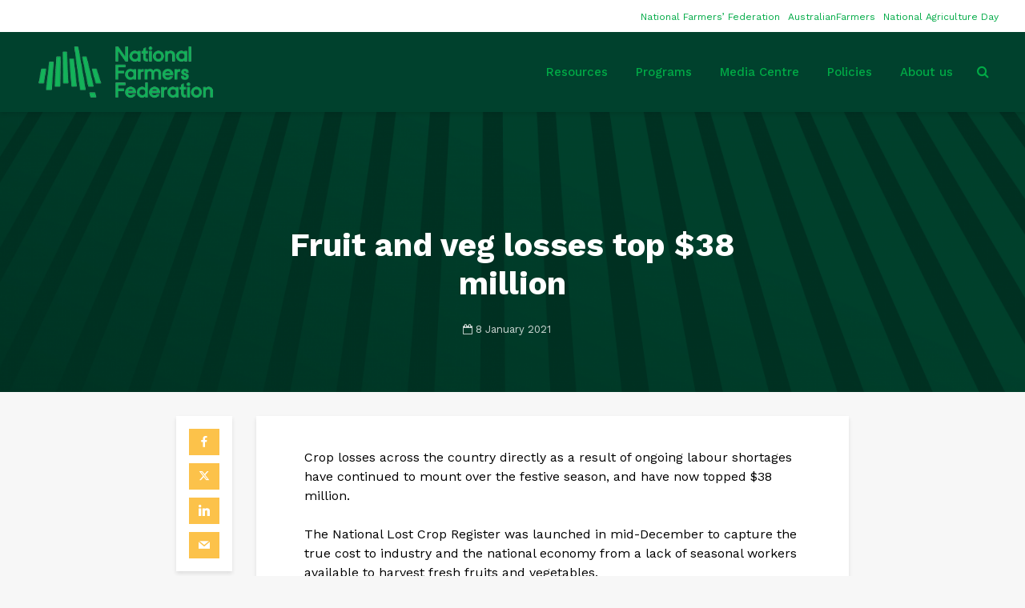

--- FILE ---
content_type: text/html; charset=UTF-8
request_url: https://nff.org.au/media-release/fruit-and-veg-losses-top-38-million/
body_size: 22153
content:
<!DOCTYPE html>
<html lang="en-AU" class="no-js">
<head>
	<meta charset="UTF-8">
	<meta name="viewport" content="width=device-width,initial-scale=1.0">
		<link rel="pingback" href="https://nff.org.au/xmlrpc.php">
	<link rel="profile" href="https://gmpg.org/xfn/11" />
		<meta name='robots' content='index, follow, max-image-preview:large, max-snippet:-1, max-video-preview:-1' />

	<!-- This site is optimized with the Yoast SEO Premium plugin v26.5 (Yoast SEO v26.8) - https://yoast.com/product/yoast-seo-premium-wordpress/ -->
	<title>Fruit and veg losses top $38 million - National Farmers&#039; Federation</title>
	<link rel="canonical" href="https://nff.org.au/media-release/fruit-and-veg-losses-top-38-million/" />
	<meta property="og:locale" content="en_US" />
	<meta property="og:type" content="article" />
	<meta property="og:title" content="Fruit and veg losses top $38 million - National Farmers&#039; Federation" />
	<meta property="og:description" content="Crop losses across the country directly as a result of ongoing labour shortages have continued to mount over the festive season, and have now topped $38 million. The National Lost Crop Register was launched in mid-December to capture the true cost to industry and the national economy from a lack of seasonal workers available to [&hellip;]" />
	<meta property="og:url" content="https://nff.org.au/media-release/fruit-and-veg-losses-top-38-million/" />
	<meta property="og:site_name" content="National Farmers&#039; Federation" />
	<meta property="article:publisher" content="https://facebook.com/nationalfarmers" />
	<meta property="article:author" content="http://facebook.com/aussiefarmers" />
	<meta property="article:published_time" content="2021-01-07T23:56:00+00:00" />
	<meta property="og:image" content="https://nff.org.au/wp-content/uploads/2018/09/worker-sorting-oranges-1024x681.jpeg" />
	<meta property="og:image:width" content="1024" />
	<meta property="og:image:height" content="681" />
	<meta property="og:image:type" content="image/jpeg" />
	<meta name="author" content="AustralianFarmers" />
	<meta name="twitter:card" content="summary_large_image" />
	<meta name="twitter:creator" content="@http://twitter.com/ozfarmers" />
	<meta name="twitter:site" content="@nationalfarmers" />
	<meta name="twitter:label1" content="Written by" />
	<meta name="twitter:data1" content="AustralianFarmers" />
	<meta name="twitter:label2" content="Est. reading time" />
	<meta name="twitter:data2" content="5 minutes" />
	<script type="application/ld+json" class="yoast-schema-graph">{"@context":"https://schema.org","@graph":[{"@type":"Article","@id":"https://nff.org.au/media-release/fruit-and-veg-losses-top-38-million/#article","isPartOf":{"@id":"https://nff.org.au/media-release/fruit-and-veg-losses-top-38-million/"},"author":{"name":"AustralianFarmers","@id":"https://nff.org.au/#/schema/person/d269e52879aeb92d076110201ee02f3d"},"headline":"Fruit and veg losses top $38 million","datePublished":"2021-01-07T23:56:00+00:00","mainEntityOfPage":{"@id":"https://nff.org.au/media-release/fruit-and-veg-losses-top-38-million/"},"wordCount":962,"commentCount":0,"publisher":{"@id":"https://nff.org.au/#organization"},"articleSection":["Media Release"],"inLanguage":"en-AU","potentialAction":[{"@type":"CommentAction","name":"Comment","target":["https://nff.org.au/media-release/fruit-and-veg-losses-top-38-million/#respond"]}]},{"@type":"WebPage","@id":"https://nff.org.au/media-release/fruit-and-veg-losses-top-38-million/","url":"https://nff.org.au/media-release/fruit-and-veg-losses-top-38-million/","name":"Fruit and veg losses top $38 million - National Farmers&#039; Federation","isPartOf":{"@id":"https://nff.org.au/#website"},"datePublished":"2021-01-07T23:56:00+00:00","breadcrumb":{"@id":"https://nff.org.au/media-release/fruit-and-veg-losses-top-38-million/#breadcrumb"},"inLanguage":"en-AU","potentialAction":[{"@type":"ReadAction","target":["https://nff.org.au/media-release/fruit-and-veg-losses-top-38-million/"]}]},{"@type":"BreadcrumbList","@id":"https://nff.org.au/media-release/fruit-and-veg-losses-top-38-million/#breadcrumb","itemListElement":[{"@type":"ListItem","position":1,"name":"Home","item":"https://nff.org.au/"},{"@type":"ListItem","position":2,"name":"Media Release","item":"https://nff.org.au/category/media-release/"},{"@type":"ListItem","position":3,"name":"Fruit and veg losses top $38 million"}]},{"@type":"WebSite","@id":"https://nff.org.au/#website","url":"https://nff.org.au/","name":"National Farmers' Federation","description":"Leading Australian Agriculture","publisher":{"@id":"https://nff.org.au/#organization"},"potentialAction":[{"@type":"SearchAction","target":{"@type":"EntryPoint","urlTemplate":"https://nff.org.au/?s={search_term_string}"},"query-input":{"@type":"PropertyValueSpecification","valueRequired":true,"valueName":"search_term_string"}}],"inLanguage":"en-AU"},{"@type":"Organization","@id":"https://nff.org.au/#organization","name":"National Farmers' Federation","url":"https://nff.org.au/","logo":{"@type":"ImageObject","inLanguage":"en-AU","@id":"https://nff.org.au/#/schema/logo/image/","url":"https://nff.org.au/wp-content/uploads/2019/12/NFF_Web_std.png","contentUrl":"https://nff.org.au/wp-content/uploads/2019/12/NFF_Web_std.png","width":350,"height":138,"caption":"National Farmers' Federation"},"image":{"@id":"https://nff.org.au/#/schema/logo/image/"},"sameAs":["https://facebook.com/nationalfarmers","https://x.com/nationalfarmers","https://instagram.com/australianfarmers"]},{"@type":"Person","@id":"https://nff.org.au/#/schema/person/d269e52879aeb92d076110201ee02f3d","name":"AustralianFarmers","image":{"@type":"ImageObject","inLanguage":"en-AU","@id":"https://nff.org.au/#/schema/person/image/","url":"https://secure.gravatar.com/avatar/a5daaed64f8d4afbe2c657c08e1008c2ed1073a042860732207ae617fec09430?s=96&d=mm&r=g","contentUrl":"https://secure.gravatar.com/avatar/a5daaed64f8d4afbe2c657c08e1008c2ed1073a042860732207ae617fec09430?s=96&d=mm&r=g","caption":"AustralianFarmers"},"description":"AustralianFarmers is an online community powered by the National Farmers' Federation.","sameAs":["https://nff.org.au","http://facebook.com/aussiefarmers","http://instagram.com/australianfarmers","https://x.com/http://twitter.com/ozfarmers"]}]}</script>
	<!-- / Yoast SEO Premium plugin. -->


<link rel='dns-prefetch' href='//fonts.googleapis.com' />
<link rel="alternate" type="application/rss+xml" title="National Farmers&#039; Federation &raquo; Feed" href="https://nff.org.au/feed/" />
<link rel="alternate" type="application/rss+xml" title="National Farmers&#039; Federation &raquo; Comments Feed" href="https://nff.org.au/comments/feed/" />
<link rel="alternate" type="application/rss+xml" title="National Farmers&#039; Federation &raquo; Fruit and veg losses top $38 million Comments Feed" href="https://nff.org.au/media-release/fruit-and-veg-losses-top-38-million/feed/" />
<link rel="alternate" title="oEmbed (JSON)" type="application/json+oembed" href="https://nff.org.au/wp-json/oembed/1.0/embed?url=https%3A%2F%2Fnff.org.au%2Fmedia-release%2Ffruit-and-veg-losses-top-38-million%2F" />
<link rel="alternate" title="oEmbed (XML)" type="text/xml+oembed" href="https://nff.org.au/wp-json/oembed/1.0/embed?url=https%3A%2F%2Fnff.org.au%2Fmedia-release%2Ffruit-and-veg-losses-top-38-million%2F&#038;format=xml" />
		<!-- This site uses the Google Analytics by MonsterInsights plugin v9.11.1 - Using Analytics tracking - https://www.monsterinsights.com/ -->
							<script src="//www.googletagmanager.com/gtag/js?id=G-NB6MF0PMK5"  data-cfasync="false" data-wpfc-render="false" type="text/javascript" async></script>
			<script data-cfasync="false" data-wpfc-render="false" type="text/javascript">
				var mi_version = '9.11.1';
				var mi_track_user = true;
				var mi_no_track_reason = '';
								var MonsterInsightsDefaultLocations = {"page_location":"https:\/\/nff.org.au\/media-release\/fruit-and-veg-losses-top-38-million\/"};
								if ( typeof MonsterInsightsPrivacyGuardFilter === 'function' ) {
					var MonsterInsightsLocations = (typeof MonsterInsightsExcludeQuery === 'object') ? MonsterInsightsPrivacyGuardFilter( MonsterInsightsExcludeQuery ) : MonsterInsightsPrivacyGuardFilter( MonsterInsightsDefaultLocations );
				} else {
					var MonsterInsightsLocations = (typeof MonsterInsightsExcludeQuery === 'object') ? MonsterInsightsExcludeQuery : MonsterInsightsDefaultLocations;
				}

								var disableStrs = [
										'ga-disable-G-NB6MF0PMK5',
									];

				/* Function to detect opted out users */
				function __gtagTrackerIsOptedOut() {
					for (var index = 0; index < disableStrs.length; index++) {
						if (document.cookie.indexOf(disableStrs[index] + '=true') > -1) {
							return true;
						}
					}

					return false;
				}

				/* Disable tracking if the opt-out cookie exists. */
				if (__gtagTrackerIsOptedOut()) {
					for (var index = 0; index < disableStrs.length; index++) {
						window[disableStrs[index]] = true;
					}
				}

				/* Opt-out function */
				function __gtagTrackerOptout() {
					for (var index = 0; index < disableStrs.length; index++) {
						document.cookie = disableStrs[index] + '=true; expires=Thu, 31 Dec 2099 23:59:59 UTC; path=/';
						window[disableStrs[index]] = true;
					}
				}

				if ('undefined' === typeof gaOptout) {
					function gaOptout() {
						__gtagTrackerOptout();
					}
				}
								window.dataLayer = window.dataLayer || [];

				window.MonsterInsightsDualTracker = {
					helpers: {},
					trackers: {},
				};
				if (mi_track_user) {
					function __gtagDataLayer() {
						dataLayer.push(arguments);
					}

					function __gtagTracker(type, name, parameters) {
						if (!parameters) {
							parameters = {};
						}

						if (parameters.send_to) {
							__gtagDataLayer.apply(null, arguments);
							return;
						}

						if (type === 'event') {
														parameters.send_to = monsterinsights_frontend.v4_id;
							var hookName = name;
							if (typeof parameters['event_category'] !== 'undefined') {
								hookName = parameters['event_category'] + ':' + name;
							}

							if (typeof MonsterInsightsDualTracker.trackers[hookName] !== 'undefined') {
								MonsterInsightsDualTracker.trackers[hookName](parameters);
							} else {
								__gtagDataLayer('event', name, parameters);
							}
							
						} else {
							__gtagDataLayer.apply(null, arguments);
						}
					}

					__gtagTracker('js', new Date());
					__gtagTracker('set', {
						'developer_id.dZGIzZG': true,
											});
					if ( MonsterInsightsLocations.page_location ) {
						__gtagTracker('set', MonsterInsightsLocations);
					}
										__gtagTracker('config', 'G-NB6MF0PMK5', {"forceSSL":"true"} );
										window.gtag = __gtagTracker;										(function () {
						/* https://developers.google.com/analytics/devguides/collection/analyticsjs/ */
						/* ga and __gaTracker compatibility shim. */
						var noopfn = function () {
							return null;
						};
						var newtracker = function () {
							return new Tracker();
						};
						var Tracker = function () {
							return null;
						};
						var p = Tracker.prototype;
						p.get = noopfn;
						p.set = noopfn;
						p.send = function () {
							var args = Array.prototype.slice.call(arguments);
							args.unshift('send');
							__gaTracker.apply(null, args);
						};
						var __gaTracker = function () {
							var len = arguments.length;
							if (len === 0) {
								return;
							}
							var f = arguments[len - 1];
							if (typeof f !== 'object' || f === null || typeof f.hitCallback !== 'function') {
								if ('send' === arguments[0]) {
									var hitConverted, hitObject = false, action;
									if ('event' === arguments[1]) {
										if ('undefined' !== typeof arguments[3]) {
											hitObject = {
												'eventAction': arguments[3],
												'eventCategory': arguments[2],
												'eventLabel': arguments[4],
												'value': arguments[5] ? arguments[5] : 1,
											}
										}
									}
									if ('pageview' === arguments[1]) {
										if ('undefined' !== typeof arguments[2]) {
											hitObject = {
												'eventAction': 'page_view',
												'page_path': arguments[2],
											}
										}
									}
									if (typeof arguments[2] === 'object') {
										hitObject = arguments[2];
									}
									if (typeof arguments[5] === 'object') {
										Object.assign(hitObject, arguments[5]);
									}
									if ('undefined' !== typeof arguments[1].hitType) {
										hitObject = arguments[1];
										if ('pageview' === hitObject.hitType) {
											hitObject.eventAction = 'page_view';
										}
									}
									if (hitObject) {
										action = 'timing' === arguments[1].hitType ? 'timing_complete' : hitObject.eventAction;
										hitConverted = mapArgs(hitObject);
										__gtagTracker('event', action, hitConverted);
									}
								}
								return;
							}

							function mapArgs(args) {
								var arg, hit = {};
								var gaMap = {
									'eventCategory': 'event_category',
									'eventAction': 'event_action',
									'eventLabel': 'event_label',
									'eventValue': 'event_value',
									'nonInteraction': 'non_interaction',
									'timingCategory': 'event_category',
									'timingVar': 'name',
									'timingValue': 'value',
									'timingLabel': 'event_label',
									'page': 'page_path',
									'location': 'page_location',
									'title': 'page_title',
									'referrer' : 'page_referrer',
								};
								for (arg in args) {
																		if (!(!args.hasOwnProperty(arg) || !gaMap.hasOwnProperty(arg))) {
										hit[gaMap[arg]] = args[arg];
									} else {
										hit[arg] = args[arg];
									}
								}
								return hit;
							}

							try {
								f.hitCallback();
							} catch (ex) {
							}
						};
						__gaTracker.create = newtracker;
						__gaTracker.getByName = newtracker;
						__gaTracker.getAll = function () {
							return [];
						};
						__gaTracker.remove = noopfn;
						__gaTracker.loaded = true;
						window['__gaTracker'] = __gaTracker;
					})();
									} else {
										console.log("");
					(function () {
						function __gtagTracker() {
							return null;
						}

						window['__gtagTracker'] = __gtagTracker;
						window['gtag'] = __gtagTracker;
					})();
									}
			</script>
							<!-- / Google Analytics by MonsterInsights -->
		<style id='wp-img-auto-sizes-contain-inline-css' type='text/css'>
img:is([sizes=auto i],[sizes^="auto," i]){contain-intrinsic-size:3000px 1500px}
/*# sourceURL=wp-img-auto-sizes-contain-inline-css */
</style>
<style id='wp-emoji-styles-inline-css' type='text/css'>

	img.wp-smiley, img.emoji {
		display: inline !important;
		border: none !important;
		box-shadow: none !important;
		height: 1em !important;
		width: 1em !important;
		margin: 0 0.07em !important;
		vertical-align: -0.1em !important;
		background: none !important;
		padding: 0 !important;
	}
/*# sourceURL=wp-emoji-styles-inline-css */
</style>
<link rel='stylesheet' id='wp-block-library-css' href='https://nff.org.au/wp-includes/css/dist/block-library/style.min.css?ver=6.9' type='text/css' media='all' />
<style id='classic-theme-styles-inline-css' type='text/css'>
/*! This file is auto-generated */
.wp-block-button__link{color:#fff;background-color:#32373c;border-radius:9999px;box-shadow:none;text-decoration:none;padding:calc(.667em + 2px) calc(1.333em + 2px);font-size:1.125em}.wp-block-file__button{background:#32373c;color:#fff;text-decoration:none}
/*# sourceURL=/wp-includes/css/classic-themes.min.css */
</style>
<link rel='stylesheet' id='hashabr-block-style-css' href='https://nff.org.au/wp-content/plugins/hashbar-wp-notification-bar/assets/css/block-style-index.css?ver=1.7.5' type='text/css' media='all' />
<link rel='stylesheet' id='hashbar-frontend-css' href='https://nff.org.au/wp-content/plugins/hashbar-wp-notification-bar/assets/css/frontend.css?ver=1.7.5' type='text/css' media='all' />
<style id='global-styles-inline-css' type='text/css'>
:root{--wp--preset--aspect-ratio--square: 1;--wp--preset--aspect-ratio--4-3: 4/3;--wp--preset--aspect-ratio--3-4: 3/4;--wp--preset--aspect-ratio--3-2: 3/2;--wp--preset--aspect-ratio--2-3: 2/3;--wp--preset--aspect-ratio--16-9: 16/9;--wp--preset--aspect-ratio--9-16: 9/16;--wp--preset--color--black: #000000;--wp--preset--color--cyan-bluish-gray: #abb8c3;--wp--preset--color--white: #ffffff;--wp--preset--color--pale-pink: #f78da7;--wp--preset--color--vivid-red: #cf2e2e;--wp--preset--color--luminous-vivid-orange: #ff6900;--wp--preset--color--luminous-vivid-amber: #fcb900;--wp--preset--color--light-green-cyan: #7bdcb5;--wp--preset--color--vivid-green-cyan: #00d084;--wp--preset--color--pale-cyan-blue: #8ed1fc;--wp--preset--color--vivid-cyan-blue: #0693e3;--wp--preset--color--vivid-purple: #9b51e0;--wp--preset--color--gridlove-acc: #fcc24a;--wp--preset--color--gridlove-meta: #818181;--wp--preset--color--gridlove-txt: #000000;--wp--preset--color--gridlove-bg: #ffffff;--wp--preset--color--gridlove-highlight-acc: #fcc24a;--wp--preset--color--gridlove-highlight-txt: #ffffff;--wp--preset--color--gridlove-highlight-bg: #00aa46;--wp--preset--color--gridlove-cat-2: #00aa46;--wp--preset--color--gridlove-cat-3: #fcc24a;--wp--preset--color--gridlove-cat-4: #ea6255;--wp--preset--gradient--vivid-cyan-blue-to-vivid-purple: linear-gradient(135deg,rgb(6,147,227) 0%,rgb(155,81,224) 100%);--wp--preset--gradient--light-green-cyan-to-vivid-green-cyan: linear-gradient(135deg,rgb(122,220,180) 0%,rgb(0,208,130) 100%);--wp--preset--gradient--luminous-vivid-amber-to-luminous-vivid-orange: linear-gradient(135deg,rgb(252,185,0) 0%,rgb(255,105,0) 100%);--wp--preset--gradient--luminous-vivid-orange-to-vivid-red: linear-gradient(135deg,rgb(255,105,0) 0%,rgb(207,46,46) 100%);--wp--preset--gradient--very-light-gray-to-cyan-bluish-gray: linear-gradient(135deg,rgb(238,238,238) 0%,rgb(169,184,195) 100%);--wp--preset--gradient--cool-to-warm-spectrum: linear-gradient(135deg,rgb(74,234,220) 0%,rgb(151,120,209) 20%,rgb(207,42,186) 40%,rgb(238,44,130) 60%,rgb(251,105,98) 80%,rgb(254,248,76) 100%);--wp--preset--gradient--blush-light-purple: linear-gradient(135deg,rgb(255,206,236) 0%,rgb(152,150,240) 100%);--wp--preset--gradient--blush-bordeaux: linear-gradient(135deg,rgb(254,205,165) 0%,rgb(254,45,45) 50%,rgb(107,0,62) 100%);--wp--preset--gradient--luminous-dusk: linear-gradient(135deg,rgb(255,203,112) 0%,rgb(199,81,192) 50%,rgb(65,88,208) 100%);--wp--preset--gradient--pale-ocean: linear-gradient(135deg,rgb(255,245,203) 0%,rgb(182,227,212) 50%,rgb(51,167,181) 100%);--wp--preset--gradient--electric-grass: linear-gradient(135deg,rgb(202,248,128) 0%,rgb(113,206,126) 100%);--wp--preset--gradient--midnight: linear-gradient(135deg,rgb(2,3,129) 0%,rgb(40,116,252) 100%);--wp--preset--font-size--small: 12.8px;--wp--preset--font-size--medium: 20px;--wp--preset--font-size--large: 20.8px;--wp--preset--font-size--x-large: 42px;--wp--preset--font-size--normal: 16px;--wp--preset--font-size--huge: 27.2px;--wp--preset--spacing--20: 0.44rem;--wp--preset--spacing--30: 0.67rem;--wp--preset--spacing--40: 1rem;--wp--preset--spacing--50: 1.5rem;--wp--preset--spacing--60: 2.25rem;--wp--preset--spacing--70: 3.38rem;--wp--preset--spacing--80: 5.06rem;--wp--preset--shadow--natural: 6px 6px 9px rgba(0, 0, 0, 0.2);--wp--preset--shadow--deep: 12px 12px 50px rgba(0, 0, 0, 0.4);--wp--preset--shadow--sharp: 6px 6px 0px rgba(0, 0, 0, 0.2);--wp--preset--shadow--outlined: 6px 6px 0px -3px rgb(255, 255, 255), 6px 6px rgb(0, 0, 0);--wp--preset--shadow--crisp: 6px 6px 0px rgb(0, 0, 0);}:where(.is-layout-flex){gap: 0.5em;}:where(.is-layout-grid){gap: 0.5em;}body .is-layout-flex{display: flex;}.is-layout-flex{flex-wrap: wrap;align-items: center;}.is-layout-flex > :is(*, div){margin: 0;}body .is-layout-grid{display: grid;}.is-layout-grid > :is(*, div){margin: 0;}:where(.wp-block-columns.is-layout-flex){gap: 2em;}:where(.wp-block-columns.is-layout-grid){gap: 2em;}:where(.wp-block-post-template.is-layout-flex){gap: 1.25em;}:where(.wp-block-post-template.is-layout-grid){gap: 1.25em;}.has-black-color{color: var(--wp--preset--color--black) !important;}.has-cyan-bluish-gray-color{color: var(--wp--preset--color--cyan-bluish-gray) !important;}.has-white-color{color: var(--wp--preset--color--white) !important;}.has-pale-pink-color{color: var(--wp--preset--color--pale-pink) !important;}.has-vivid-red-color{color: var(--wp--preset--color--vivid-red) !important;}.has-luminous-vivid-orange-color{color: var(--wp--preset--color--luminous-vivid-orange) !important;}.has-luminous-vivid-amber-color{color: var(--wp--preset--color--luminous-vivid-amber) !important;}.has-light-green-cyan-color{color: var(--wp--preset--color--light-green-cyan) !important;}.has-vivid-green-cyan-color{color: var(--wp--preset--color--vivid-green-cyan) !important;}.has-pale-cyan-blue-color{color: var(--wp--preset--color--pale-cyan-blue) !important;}.has-vivid-cyan-blue-color{color: var(--wp--preset--color--vivid-cyan-blue) !important;}.has-vivid-purple-color{color: var(--wp--preset--color--vivid-purple) !important;}.has-black-background-color{background-color: var(--wp--preset--color--black) !important;}.has-cyan-bluish-gray-background-color{background-color: var(--wp--preset--color--cyan-bluish-gray) !important;}.has-white-background-color{background-color: var(--wp--preset--color--white) !important;}.has-pale-pink-background-color{background-color: var(--wp--preset--color--pale-pink) !important;}.has-vivid-red-background-color{background-color: var(--wp--preset--color--vivid-red) !important;}.has-luminous-vivid-orange-background-color{background-color: var(--wp--preset--color--luminous-vivid-orange) !important;}.has-luminous-vivid-amber-background-color{background-color: var(--wp--preset--color--luminous-vivid-amber) !important;}.has-light-green-cyan-background-color{background-color: var(--wp--preset--color--light-green-cyan) !important;}.has-vivid-green-cyan-background-color{background-color: var(--wp--preset--color--vivid-green-cyan) !important;}.has-pale-cyan-blue-background-color{background-color: var(--wp--preset--color--pale-cyan-blue) !important;}.has-vivid-cyan-blue-background-color{background-color: var(--wp--preset--color--vivid-cyan-blue) !important;}.has-vivid-purple-background-color{background-color: var(--wp--preset--color--vivid-purple) !important;}.has-black-border-color{border-color: var(--wp--preset--color--black) !important;}.has-cyan-bluish-gray-border-color{border-color: var(--wp--preset--color--cyan-bluish-gray) !important;}.has-white-border-color{border-color: var(--wp--preset--color--white) !important;}.has-pale-pink-border-color{border-color: var(--wp--preset--color--pale-pink) !important;}.has-vivid-red-border-color{border-color: var(--wp--preset--color--vivid-red) !important;}.has-luminous-vivid-orange-border-color{border-color: var(--wp--preset--color--luminous-vivid-orange) !important;}.has-luminous-vivid-amber-border-color{border-color: var(--wp--preset--color--luminous-vivid-amber) !important;}.has-light-green-cyan-border-color{border-color: var(--wp--preset--color--light-green-cyan) !important;}.has-vivid-green-cyan-border-color{border-color: var(--wp--preset--color--vivid-green-cyan) !important;}.has-pale-cyan-blue-border-color{border-color: var(--wp--preset--color--pale-cyan-blue) !important;}.has-vivid-cyan-blue-border-color{border-color: var(--wp--preset--color--vivid-cyan-blue) !important;}.has-vivid-purple-border-color{border-color: var(--wp--preset--color--vivid-purple) !important;}.has-vivid-cyan-blue-to-vivid-purple-gradient-background{background: var(--wp--preset--gradient--vivid-cyan-blue-to-vivid-purple) !important;}.has-light-green-cyan-to-vivid-green-cyan-gradient-background{background: var(--wp--preset--gradient--light-green-cyan-to-vivid-green-cyan) !important;}.has-luminous-vivid-amber-to-luminous-vivid-orange-gradient-background{background: var(--wp--preset--gradient--luminous-vivid-amber-to-luminous-vivid-orange) !important;}.has-luminous-vivid-orange-to-vivid-red-gradient-background{background: var(--wp--preset--gradient--luminous-vivid-orange-to-vivid-red) !important;}.has-very-light-gray-to-cyan-bluish-gray-gradient-background{background: var(--wp--preset--gradient--very-light-gray-to-cyan-bluish-gray) !important;}.has-cool-to-warm-spectrum-gradient-background{background: var(--wp--preset--gradient--cool-to-warm-spectrum) !important;}.has-blush-light-purple-gradient-background{background: var(--wp--preset--gradient--blush-light-purple) !important;}.has-blush-bordeaux-gradient-background{background: var(--wp--preset--gradient--blush-bordeaux) !important;}.has-luminous-dusk-gradient-background{background: var(--wp--preset--gradient--luminous-dusk) !important;}.has-pale-ocean-gradient-background{background: var(--wp--preset--gradient--pale-ocean) !important;}.has-electric-grass-gradient-background{background: var(--wp--preset--gradient--electric-grass) !important;}.has-midnight-gradient-background{background: var(--wp--preset--gradient--midnight) !important;}.has-small-font-size{font-size: var(--wp--preset--font-size--small) !important;}.has-medium-font-size{font-size: var(--wp--preset--font-size--medium) !important;}.has-large-font-size{font-size: var(--wp--preset--font-size--large) !important;}.has-x-large-font-size{font-size: var(--wp--preset--font-size--x-large) !important;}
:where(.wp-block-post-template.is-layout-flex){gap: 1.25em;}:where(.wp-block-post-template.is-layout-grid){gap: 1.25em;}
:where(.wp-block-term-template.is-layout-flex){gap: 1.25em;}:where(.wp-block-term-template.is-layout-grid){gap: 1.25em;}
:where(.wp-block-columns.is-layout-flex){gap: 2em;}:where(.wp-block-columns.is-layout-grid){gap: 2em;}
:root :where(.wp-block-pullquote){font-size: 1.5em;line-height: 1.6;}
/*# sourceURL=global-styles-inline-css */
</style>
<link rel='stylesheet' id='mks_shortcodes_simple_line_icons-css' href='https://nff.org.au/wp-content/plugins/meks-flexible-shortcodes/css/simple-line/simple-line-icons.css?ver=1.3.8' type='text/css' media='screen' />
<link rel='stylesheet' id='mks_shortcodes_css-css' href='https://nff.org.au/wp-content/plugins/meks-flexible-shortcodes/css/style.css?ver=1.3.8' type='text/css' media='screen' />
<link rel='stylesheet' id='ppress-frontend-css' href='https://nff.org.au/wp-content/plugins/wp-user-avatar/assets/css/frontend.min.css?ver=4.16.8' type='text/css' media='all' />
<link rel='stylesheet' id='ppress-flatpickr-css' href='https://nff.org.au/wp-content/plugins/wp-user-avatar/assets/flatpickr/flatpickr.min.css?ver=4.16.8' type='text/css' media='all' />
<link rel='stylesheet' id='ppress-select2-css' href='https://nff.org.au/wp-content/plugins/wp-user-avatar/assets/select2/select2.min.css?ver=6.9' type='text/css' media='all' />
<link rel='stylesheet' id='search-filter-plugin-styles-css' href='https://nff.org.au/wp-content/plugins/search-filter-pro/public/assets/css/search-filter.min.css?ver=2.5.0' type='text/css' media='all' />
<link rel='stylesheet' id='gridlove-fonts-css' href='https://fonts.googleapis.com/css?family=Work+Sans%3A400%2C700%2C500&#038;subset=latin&#038;ver=2.1.2' type='text/css' media='all' />
<link rel='stylesheet' id='gridlove-main-css' href='https://nff.org.au/wp-content/themes/gridlove/assets/css/min.css?ver=2.1.2' type='text/css' media='all' />
<style id='gridlove-main-inline-css' type='text/css'>
body{font-size: 16px;}h1, .h1 {font-size: 40px;}h2, .h2,.col-lg-12 .gridlove-post-b .h3 {font-size: 26px;}h3, .h3 {font-size: 22px;}h4, .h4 {font-size: 20px;}h5, .h5 {font-size: 18px;}h6, .h6 {font-size: 16px;}.widget, .gridlove-header-responsive .sub-menu, .gridlove-site-header .sub-menu{font-size: 14px;}.gridlove-main-navigation {font-size: 15px;}.gridlove-post {font-size: 14px;}body{background-color: #f7f7f7;color: #000000;font-family: 'Work Sans';font-weight: ;}h1, h2, h3, h4, h5, h6,.h1, .h2, .h3, .h4, .h5, .h6,blockquote,thead td,.comment-author b,q:before,#bbpress-forums .bbp-forum-title, #bbpress-forums .bbp-topic-permalink{color: #000000;font-family: 'Work Sans';font-weight: 700;}.gridlove-main-nav a,.gridlove-posts-widget a{font-family: 'Work Sans';font-weight: 500;}.gridlove-header-top{background-color: #ffffff;color: #00aa46;}.gridlove-header-top a{color: #00aa46;}.gridlove-header-top a:hover{color: #fcc24a;}.gridlove-header-wrapper,.gridlove-header-middle .sub-menu,.gridlove-header-responsive,.gridlove-header-responsive .sub-menu{background-color:#00412d; }.gridlove-header-middle,.gridlove-header-middle a,.gridlove-header-responsive,.gridlove-header-responsive a{color: #00aa46;}.gridlove-header-middle a:hover,.gridlove-header-middle .gridlove-sidebar-action:hover,.gridlove-header-middle .gridlove-actions-button > span:hover,.gridlove-header-middle .current_page_item > a,.gridlove-header-middle .current_page_ancestor > a,.gridlove-header-middle .current-menu-item > a,.gridlove-header-middle .current-menu-ancestor > a,.gridlove-header-middle .gridlove-category-menu article:hover a,.gridlove-header-responsive a:hover{color: #fcc24a;}.gridlove-header-middle .active>span,.gridlove-header-middle .gridlove-main-nav>li.menu-item-has-children:hover>a,.gridlove-header-middle .gridlove-social-icons:hover>span,.gridlove-header-responsive .active>span{background-color: rgba(0,170,70,0.05)}.gridlove-header-middle .gridlove-button-search{background-color: #fcc24a;}.gridlove-header-middle .gridlove-search-form input{border-color: rgba(0,170,70,0.1)}.gridlove-header-middle .sub-menu,.gridlove-header-responsive .sub-menu{border-top: 1px solid rgba(0,170,70,0.05)}.gridlove-header-middle{height: 100px;}.gridlove-logo{max-height: 100px;}.gridlove-branding-bg{background:#f0233b;}.gridlove-header-responsive .gridlove-actions-button:hover >span{color:#fcc24a;}.gridlove-sidebar-action .gridlove-bars:before,.gridlove-sidebar-action .gridlove-bars:after{background:#00aa46;}.gridlove-sidebar-action:hover .gridlove-bars:before,.gridlove-sidebar-action:hover .gridlove-bars:after{background:#fcc24a;}.gridlove-sidebar-action .gridlove-bars{border-color: #00aa46;}.gridlove-sidebar-action:hover .gridlove-bars{border-color:#fcc24a;}.gridlove-header-bottom .sub-menu{ background-color:#00412d;}.gridlove-header-bottom .sub-menu a{color:#00aa46;}.gridlove-header-bottom .sub-menu a:hover,.gridlove-header-bottom .gridlove-category-menu article:hover a{color:#009cff;}.gridlove-header-bottom{background-color:#f2f2f2;}.gridlove-header-bottom,.gridlove-header-bottom a{color: #111111;}.gridlove-header-bottom a:hover,.gridlove-header-bottom .gridlove-sidebar-action:hover,.gridlove-header-bottom .gridlove-actions-button > span:hover,.gridlove-header-bottom .current_page_item > a,.gridlove-header-bottom .current_page_ancestor > a,.gridlove-header-bottom .current-menu-item > a,.gridlove-header-bottom .current-menu-ancestor > a {color: #009cff;}.gridlove-header-bottom .active>span,.gridlove-header-bottom .gridlove-main-nav>li.menu-item-has-children:hover>a,.gridlove-header-bottom .gridlove-social-icons:hover>span{background-color: rgba(17,17,17,0.05)}.gridlove-header-bottom .gridlove-search-form input{border-color: rgba(17,17,17,0.1)}.gridlove-header-bottom,.gridlove-header-bottom .sub-menu{border-top: 1px solid rgba(17,17,17,0.07)}.gridlove-header-bottom .gridlove-button-search{background-color: #009cff;}.gridlove-header-sticky,.gridlove-header-sticky .sub-menu{background-color:#00412d; }.gridlove-header-sticky,.gridlove-header-sticky a{color: #00aa46;}.gridlove-header-sticky a:hover,.gridlove-header-sticky .gridlove-sidebar-action:hover,.gridlove-header-sticky .gridlove-actions-button > span:hover,.gridlove-header-sticky .current_page_item > a,.gridlove-header-sticky .current_page_ancestor > a,.gridlove-header-sticky .current-menu-item > a,.gridlove-header-sticky .current-menu-ancestor > a,.gridlove-header-sticky .gridlove-category-menu article:hover a{color: #fcc24a;}.gridlove-header-sticky .active>span,.gridlove-header-sticky .gridlove-main-nav>li.menu-item-has-children:hover>a,.gridlove-header-sticky .gridlove-social-icons:hover>span{background-color: rgba(0,170,70,0.05)}.gridlove-header-sticky .gridlove-search-form input{border-color: rgba(0,170,70,0.1)}.gridlove-header-sticky .sub-menu{border-top: 1px solid rgba(0,170,70,0.05)}.gridlove-header-sticky .gridlove-button-search{background-color: #fcc24a;}.gridlove-cover-area,.gridlove-cover{height:350px; }.gridlove-cover-area .gridlove-cover-bg img{width:2500px; }.gridlove-box,#disqus_thread{background: #ffffff;}a{color: #000000;}.entry-title a{ color: #000000;}a:hover,.comment-reply-link,#cancel-comment-reply-link,.gridlove-box .entry-title a:hover,.gridlove-posts-widget article:hover a{color: #fcc24a;}.entry-content p a,.widget_text a,.entry-content ul a,.entry-content ol a,.gridlove-text-module-content p a{color: #fcc24a; border-color: rgba(252,194,74,0.8);}.entry-content p a:hover,.widget_text a:hover,.entry-content ul a:hover,.entry-content ol a:hover,.gridlove-text-module-content p a:hover{border-bottom: 1px solid transparent;}.comment-reply-link:hover,.gallery .gallery-item a:after, .wp-block-gallery .blocks-gallery-item a:after,.wp-block-gallery figure a:after,.entry-content a.gridlove-popup-img {color: #000000; }.gridlove-post-b .box-col-b:only-child .entry-title a,.gridlove-post-d .entry-overlay:only-child .entry-title a{color: #000000;}.gridlove-post-b .box-col-b:only-child .entry-title a:hover,.gridlove-post-d .entry-overlay:only-child .entry-title a:hover,.gridlove-content .entry-header .gridlove-breadcrumbs a,.gridlove-content .entry-header .gridlove-breadcrumbs a:hover,.module-header .gridlove-breadcrumbs a,.module-header .gridlove-breadcrumbs a:hover { color: #fcc24a; }.gridlove-post-b .box-col-b:only-child .meta-item,.gridlove-post-b .box-col-b:only-child .entry-meta a,.gridlove-post-b .box-col-b:only-child .entry-meta span,.gridlove-post-d .entry-overlay:only-child .meta-item,.gridlove-post-d .entry-overlay:only-child .entry-meta a,.gridlove-post-d .entry-overlay:only-child .entry-meta span {color: #818181;}.entry-meta .meta-item, .entry-meta a, .entry-meta span,.comment-metadata a{color: #818181;}blockquote{color: rgba(0,0,0,0.8);}blockquote:before{color: rgba(0,0,0,0.15);}.entry-meta a:hover{color: #000000;}.widget_tag_cloud a,.entry-tags a,.entry-content .wp-block-tag-cloud a{ background: rgba(0,0,0,0.1); color: #000000; }.submit,.gridlove-button,.mks_autor_link_wrap a,.mks_read_more a,input[type="submit"],button[type="submit"],.gridlove-cat, .gridlove-pill,.gridlove-button-search,body div.wpforms-container-full .wpforms-form input[type=submit], body div.wpforms-container-full .wpforms-form button[type=submit], body div.wpforms-container-full .wpforms-form .wpforms-page-button,.add_to_cart_button{color:#FFF;background-color: #fcc24a;}body div.wpforms-container-full .wpforms-form input[type=submit]:hover, body div.wpforms-container-full .wpforms-form input[type=submit]:focus, body div.wpforms-container-full .wpforms-form input[type=submit]:active, body div.wpforms-container-full .wpforms-form button[type=submit]:hover, body div.wpforms-container-full .wpforms-form button[type=submit]:focus, body div.wpforms-container-full .wpforms-form button[type=submit]:active, body div.wpforms-container-full .wpforms-form .wpforms-page-button:hover, body div.wpforms-container-full .wpforms-form .wpforms-page-button:active, body div.wpforms-container-full .wpforms-form .wpforms-page-button:focus {color:#FFF;background-color: #fcc24a;}.wp-block-button__link{background-color: #fcc24a; }.gridlove-button:hover,.add_to_cart_button:hover{color:#FFF;}.gridlove-share a:hover{background:rgba(17, 17, 17, .8);color:#FFF;}.gridlove-pill:hover,.gridlove-author-links a:hover,.entry-category a:hover{background: #111;color: #FFF;}.gridlove-cover-content .entry-category a:hover,.entry-overlay .entry-category a:hover,.gridlove-highlight .entry-category a:hover,.gridlove-box.gridlove-post-d .entry-overlay .entry-category a:hover,.gridlove-post-a .entry-category a:hover,.gridlove-highlight .gridlove-format-icon{background: #FFF;color: #111;}.gridlove-author, .gridlove-prev-next-nav,.comment .comment-respond{border-color: rgba(0,0,0,0.1);}.gridlove-load-more a,.gridlove-pagination .gridlove-next a,.gridlove-pagination .gridlove-prev a,.gridlove-pagination .next,.gridlove-pagination .prev,.gridlove-infinite-scroll a,.double-bounce1, .double-bounce2,.gridlove-link-pages > span,.module-actions ul.page-numbers span.page-numbers{color:#FFF;background-color: #fcc24a;}.gridlove-pagination .current{background-color:rgba(0,0,0,0.1);}.gridlove-highlight{background: #00aa46;}.gridlove-highlight,.gridlove-highlight h4,.gridlove-highlight a{color: #ffffff;}.gridlove-highlight .entry-meta .meta-item, .gridlove-highlight .entry-meta a, .gridlove-highlight .entry-meta span,.gridlove-highlight p{color: rgba(255,255,255,0.8);}.gridlove-highlight .gridlove-author-links .fa-link,.gridlove-highlight .gridlove_category_widget .gridlove-full-color li a:after{background: #fcc24a;}.gridlove-highlight .entry-meta a:hover{color: #ffffff;}.gridlove-highlight.gridlove-post-d .entry-image a:after{background-color: rgba(0,170,70,0.7);}.gridlove-highlight.gridlove-post-d:hover .entry-image a:after{background-color: rgba(0,170,70,0.9);}.gridlove-highlight.gridlove-post-a .entry-image:hover>a:after, .gridlove-highlight.gridlove-post-b .entry-image:hover a:after{background-color: rgba(0,170,70,0.2);}.gridlove-highlight .gridlove-slider-controls > div{background-color: rgba(255,255,255,0.1);color: #ffffff; }.gridlove-highlight .gridlove-slider-controls > div:hover{background-color: rgba(255,255,255,0.3);color: #ffffff; }.gridlove-highlight.gridlove-box .entry-title a:hover{color: #fcc24a;}.gridlove-highlight.widget_meta a, .gridlove-highlight.widget_recent_entries li, .gridlove-highlight.widget_recent_comments li, .gridlove-highlight.widget_nav_menu a, .gridlove-highlight.widget_archive li, .gridlove-highlight.widget_pages a{border-color: rgba(255,255,255,0.1);}.gridlove-cover-content .entry-meta .meta-item, .gridlove-cover-content .entry-meta a, .gridlove-cover-content .entry-meta span,.gridlove-cover-area .gridlove-breadcrumbs,.gridlove-cover-area .gridlove-breadcrumbs a,.gridlove-cover-area .gridlove-breadcrumbs .breadcrumb_last,body .gridlove-content .entry-overlay .gridlove-breadcrumbs {color: rgba(255, 255, 255, .8);}.gridlove-cover-content .entry-meta a:hover,.gridlove-cover-area .gridlove-breadcrumbs a:hover {color: rgba(255, 255, 255, 1);}.module-title h2,.module-title .h2{ color: #000000; }.gridlove-action-link,.gridlove-slider-controls > div,.module-actions ul.page-numbers .next.page-numbers,.module-actions ul.page-numbers .prev.page-numbers{background: rgba(0,0,0,0.1); color: #000000; }.gridlove-slider-controls > div:hover,.gridlove-action-link:hover,.module-actions ul.page-numbers .next.page-numbers:hover,.module-actions ul.page-numbers .prev.page-numbers:hover{color: #000000;background: rgba(0,0,0,0.3); }.gridlove-pn-ico,.gridlove-author-links .fa-link{background: rgba(0,0,0,0.1); color: #000000;}.gridlove-prev-next-nav a:hover .gridlove-pn-ico{background: rgba(252,194,74,1); color: #ffffff;}.widget_meta a,.widget_recent_entries li,.widget_recent_comments li,.widget_nav_menu a,.widget_archive li,.widget_pages a,.widget_categories li,.gridlove_category_widget .gridlove-count-color li,.widget_categories .children li,.widget_archiv .children li{border-color: rgba(0,0,0,0.1);}.widget_recent_entries a:hover,.menu-item-has-children.active > span,.menu-item-has-children.active > a,.gridlove-nav-widget-acordion:hover,.widget_recent_comments .recentcomments a.url:hover{color: #fcc24a;}.widget_recent_comments .url,.post-date,.widget_recent_comments .recentcomments,.gridlove-nav-widget-acordion,.widget_archive li,.rss-date,.widget_categories li,.widget_archive li{color:#818181;}.widget_pages .children,.widget_nav_menu .sub-menu{background:#fcc24a;color:#FFF;}.widget_pages .children a,.widget_nav_menu .sub-menu a,.widget_nav_menu .sub-menu span,.widget_pages .children span{color:#FFF;}.widget_tag_cloud a:hover,.entry-tags a:hover,.entry-content .wp-block-tag-cloud a:hover{background: #fcc24a;color:#FFF;}.gridlove-footer{background: #00412d;color: #ffffff;}.gridlove-footer .widget-title{color: #ffffff;}.gridlove-footer a{color: rgba(0,170,70,0.8);}.gridlove-footer a:hover{color: #00aa46;}.gridlove-footer .widget_recent_comments .url, .gridlove-footer .post-date, .gridlove-footer .widget_recent_comments .recentcomments, .gridlove-footer .gridlove-nav-widget-acordion, .gridlove-footer .widget_archive li, .gridlove-footer .rss-date{color: rgba(255,255,255,0.8); }.gridlove-footer .widget_meta a, .gridlove-footer .widget_recent_entries li, .gridlove-footer .widget_recent_comments li, .gridlove-footer .widget_nav_menu a, .gridlove-footer .widget_archive li, .gridlove-footer .widget_pages a,.gridlove-footer table,.gridlove-footer td,.gridlove-footer th,.gridlove-footer .widget_calendar table,.gridlove-footer .widget.widget_categories select,.gridlove-footer .widget_calendar table tfoot tr td{border-color: rgba(255,255,255,0.2);}table,thead,td,th,.widget_calendar table{ border-color: rgba(0,0,0,0.1);}input[type="text"], input[type="email"],input[type="search"], input[type="url"], input[type="tel"], input[type="number"], input[type="date"], input[type="password"], select, textarea{border-color: rgba(0,0,0,0.2);}.gridlove-site-content div.mejs-container .mejs-controls {background-color: rgba(0,0,0,0.1);}body .gridlove-site-content .mejs-controls .mejs-time-rail .mejs-time-current{background: #fcc24a;}body .gridlove-site-content .mejs-video.mejs-container .mejs-controls{background-color: rgba(255,255,255,0.9);}.wp-block-cover .wp-block-cover-image-text, .wp-block-cover .wp-block-cover-text, .wp-block-cover h2, .wp-block-cover-image .wp-block-cover-image-text, .wp-block-cover-image .wp-block-cover-text, .wp-block-cover-image h2{font-family: 'Work Sans';font-weight: 700; }.wp-block-cover-image .wp-block-cover-image-text, .wp-block-cover-image h2{font-size: 26px;}.widget_display_replies li, .widget_display_topics li{ color:#818181; }.has-small-font-size{ font-size: 12px;}.has-large-font-size{ font-size: 20px;}.has-huge-font-size{ font-size: 25px;}@media(min-width: 1024px){.has-small-font-size{ font-size: 12px;}.has-normal-font-size{ font-size: 16px;}.has-large-font-size{ font-size: 20px;}.has-huge-font-size{ font-size: 27px;}}.has-gridlove-acc-background-color{ background-color: #fcc24a;}.has-gridlove-acc-color{ color: #fcc24a;}.has-gridlove-meta-background-color{ background-color: #818181;}.has-gridlove-meta-color{ color: #818181;}.has-gridlove-txt-background-color{ background-color: #000000;}.has-gridlove-txt-color{ color: #000000;}.has-gridlove-bg-background-color{ background-color: #ffffff;}.has-gridlove-bg-color{ color: #ffffff;}.has-gridlove-highlight-acc-background-color{ background-color: #fcc24a;}.has-gridlove-highlight-acc-color{ color: #fcc24a;}.has-gridlove-highlight-txt-background-color{ background-color: #ffffff;}.has-gridlove-highlight-txt-color{ color: #ffffff;}.has-gridlove-highlight-bg-background-color{ background-color: #00aa46;}.has-gridlove-highlight-bg-color{ color: #00aa46;}.has-gridlove-cat-2-background-color{ background-color: #00aa46;}.has-gridlove-cat-2-color{ color: #00aa46;}.has-gridlove-cat-3-background-color{ background-color: #fcc24a;}.has-gridlove-cat-3-color{ color: #fcc24a;}.has-gridlove-cat-4-background-color{ background-color: #ea6255;}.has-gridlove-cat-4-color{ color: #ea6255;}.gridlove-cats .gridlove-cat .entry-overlay-wrapper .entry-image:after, .gridlove-cat.gridlove-post-d .entry-image a:after { background-color: rgba(252,194,74,0.7); }.gridlove-cat.gridlove-post-d:hover .entry-image a:after { background-color: rgba(252,194,74,0.9); }.gridlove-cat-2{ background: #00aa46;}.gridlove-cat-col-2:hover{ color: #00aa46;}.gridlove-cats .gridlove-cat-2 .entry-overlay-wrapper .entry-image:after, .gridlove-cat-2.gridlove-post-d .entry-image a:after { background-color: rgba(0,170,70,0.7); }.gridlove-cat-2.gridlove-post-d:hover .entry-image a:after { background-color: rgba(0,170,70,0.9); }.gridlove-cat-3{ background: #fcc24a;}.gridlove-cat-col-3:hover{ color: #fcc24a;}.gridlove-cats .gridlove-cat-3 .entry-overlay-wrapper .entry-image:after, .gridlove-cat-3.gridlove-post-d .entry-image a:after { background-color: rgba(252,194,74,0.7); }.gridlove-cat-3.gridlove-post-d:hover .entry-image a:after { background-color: rgba(252,194,74,0.9); }.gridlove-cat-4{ background: #ea6255;}.gridlove-cat-col-4:hover{ color: #ea6255;}.gridlove-cats .gridlove-cat-4 .entry-overlay-wrapper .entry-image:after, .gridlove-cat-4.gridlove-post-d .entry-image a:after { background-color: rgba(234,98,85,0.7); }.gridlove-cat-4.gridlove-post-d:hover .entry-image a:after { background-color: rgba(234,98,85,0.9); }
/*# sourceURL=gridlove-main-inline-css */
</style>
<link rel='stylesheet' id='meks_instagram-widget-styles-css' href='https://nff.org.au/wp-content/plugins/meks-easy-instagram-widget/css/widget.css?ver=6.9' type='text/css' media='all' />
<link rel='stylesheet' id='meks-flickr-widget-css' href='https://nff.org.au/wp-content/plugins/meks-simple-flickr-widget/css/style.css?ver=1.3' type='text/css' media='all' />
<link rel='stylesheet' id='meks-author-widget-css' href='https://nff.org.au/wp-content/plugins/meks-smart-author-widget/css/style.css?ver=1.1.5' type='text/css' media='all' />
<link rel='stylesheet' id='meks-social-widget-css' href='https://nff.org.au/wp-content/plugins/meks-smart-social-widget/css/style.css?ver=1.6.5' type='text/css' media='all' />
<link rel='stylesheet' id='meks-themeforest-widget-css' href='https://nff.org.au/wp-content/plugins/meks-themeforest-smart-widget/css/style.css?ver=1.6' type='text/css' media='all' />
<link rel='stylesheet' id='meks_ess-main-css' href='https://nff.org.au/wp-content/plugins/meks-easy-social-share/assets/css/main.css?ver=1.3' type='text/css' media='all' />
<style id='meks_ess-main-inline-css' type='text/css'>

                body .meks_ess a {
                    background: #fcc24a !important;
                }
                body .meks_ess.transparent a::before, body .meks_ess.transparent a span, body .meks_ess.outline a span {
                    color: #fcc24a !important;
                }
                body .meks_ess.outline a::before {
                    color: #fcc24a !important;
                }
                body .meks_ess.outline a {
                    border-color: #fcc24a !important;
                }
                body .meks_ess.outline a:hover {
                    border-color: #fcc24a !important;
                }
            
/*# sourceURL=meks_ess-main-inline-css */
</style>
<link rel='stylesheet' id='tablepress-default-css' href='https://nff.org.au/wp-content/plugins/tablepress/css/build/default.css?ver=3.2.5' type='text/css' media='all' />
<script type="text/javascript" src="https://nff.org.au/wp-includes/js/jquery/jquery.min.js?ver=3.7.1" id="jquery-core-js"></script>
<script type="text/javascript" src="https://nff.org.au/wp-includes/js/jquery/jquery-migrate.min.js?ver=3.4.1" id="jquery-migrate-js"></script>
<script type="text/javascript" src="https://nff.org.au/wp-content/plugins/google-analytics-for-wordpress/assets/js/frontend-gtag.min.js?ver=9.11.1" id="monsterinsights-frontend-script-js" async="async" data-wp-strategy="async"></script>
<script data-cfasync="false" data-wpfc-render="false" type="text/javascript" id='monsterinsights-frontend-script-js-extra'>/* <![CDATA[ */
var monsterinsights_frontend = {"js_events_tracking":"true","download_extensions":"doc,pdf,ppt,zip,xls,docx,pptx,xlsx","inbound_paths":"[]","home_url":"https:\/\/nff.org.au","hash_tracking":"false","v4_id":"G-NB6MF0PMK5"};/* ]]> */
</script>
<script type="text/javascript" id="hashbar-frontend-js-extra">
/* <![CDATA[ */
var hashbar_localize = {"dont_show_bar_after_close":"","notification_display_time":"400","bar_keep_closed":"","cookies_expire_time":"","cookies_expire_type":""};
//# sourceURL=hashbar-frontend-js-extra
/* ]]> */
</script>
<script type="text/javascript" src="https://nff.org.au/wp-content/plugins/hashbar-wp-notification-bar/assets/js/frontend.js?ver=1.7.5" id="hashbar-frontend-js"></script>
<script type="text/javascript" src="https://nff.org.au/wp-content/plugins/hashbar-wp-notification-bar/assets/js/js.cookie.min.js?ver=1.7.5" id="js-cookie-js"></script>
<script type="text/javascript" src="https://nff.org.au/wp-content/plugins/wp-user-avatar/assets/flatpickr/flatpickr.min.js?ver=4.16.8" id="ppress-flatpickr-js"></script>
<script type="text/javascript" src="https://nff.org.au/wp-content/plugins/wp-user-avatar/assets/select2/select2.min.js?ver=4.16.8" id="ppress-select2-js"></script>
<script type="text/javascript" id="search-filter-plugin-build-js-extra">
/* <![CDATA[ */
var SF_LDATA = {"ajax_url":"https://nff.org.au/wp-admin/admin-ajax.php","home_url":"https://nff.org.au/"};
//# sourceURL=search-filter-plugin-build-js-extra
/* ]]> */
</script>
<script type="text/javascript" src="https://nff.org.au/wp-content/plugins/search-filter-pro/public/assets/js/search-filter-build.min.js?ver=2.5.0" id="search-filter-plugin-build-js"></script>
<script type="text/javascript" src="https://nff.org.au/wp-content/plugins/search-filter-pro/public/assets/js/chosen.jquery.min.js?ver=2.5.0" id="search-filter-plugin-chosen-js"></script>
<link rel="https://api.w.org/" href="https://nff.org.au/wp-json/" /><link rel="alternate" title="JSON" type="application/json" href="https://nff.org.au/wp-json/wp/v2/posts/12080" /><link rel="EditURI" type="application/rsd+xml" title="RSD" href="https://nff.org.au/xmlrpc.php?rsd" />
<meta name="generator" content="WordPress 6.9" />
<link rel='shortlink' href='https://nff.org.au/?p=12080' />
<meta name="generator" content="Redux 4.5.9" /><meta name="generator" content="Elementor 3.34.2; features: additional_custom_breakpoints; settings: css_print_method-external, google_font-enabled, font_display-auto">

<!-- Meta Pixel Code -->
<script type='text/javascript'>
!function(f,b,e,v,n,t,s){if(f.fbq)return;n=f.fbq=function(){n.callMethod?
n.callMethod.apply(n,arguments):n.queue.push(arguments)};if(!f._fbq)f._fbq=n;
n.push=n;n.loaded=!0;n.version='2.0';n.queue=[];t=b.createElement(e);t.async=!0;
t.src=v;s=b.getElementsByTagName(e)[0];s.parentNode.insertBefore(t,s)}(window,
document,'script','https://connect.facebook.net/en_US/fbevents.js');
</script>
<!-- End Meta Pixel Code -->
<script type='text/javascript'>var url = window.location.origin + '?ob=open-bridge';
            fbq('set', 'openbridge', '250883055296958', url);
fbq('init', '250883055296958', {}, {
    "agent": "wordpress-6.9-4.1.5"
})</script><script type='text/javascript'>
    fbq('track', 'PageView', []);
  </script>			<style>
				.e-con.e-parent:nth-of-type(n+4):not(.e-lazyloaded):not(.e-no-lazyload),
				.e-con.e-parent:nth-of-type(n+4):not(.e-lazyloaded):not(.e-no-lazyload) * {
					background-image: none !important;
				}
				@media screen and (max-height: 1024px) {
					.e-con.e-parent:nth-of-type(n+3):not(.e-lazyloaded):not(.e-no-lazyload),
					.e-con.e-parent:nth-of-type(n+3):not(.e-lazyloaded):not(.e-no-lazyload) * {
						background-image: none !important;
					}
				}
				@media screen and (max-height: 640px) {
					.e-con.e-parent:nth-of-type(n+2):not(.e-lazyloaded):not(.e-no-lazyload),
					.e-con.e-parent:nth-of-type(n+2):not(.e-lazyloaded):not(.e-no-lazyload) * {
						background-image: none !important;
					}
				}
			</style>
			<script>                (function (a, t, i) { var e = "MSCI"; var s = "Analytics"; var o = e + "queue"; a[o] = a[o] || []; var r = a[e] || function (n) { var t = {}; t[s] = {}; function e(e) { while (e.length) { var r = e.pop(); t[s][r] = function (e) { return function () { a[o].push([e, n, arguments]) } }(r) } } var r = "track"; var i = "set"; e([r + "Event", r + "View", r + "Action", i + "Config", i + "Property", i + "User", "initialize", "teardown"]); return t }(i.name); var n = i.name; if (!a[e]) { a[n] = r[s]; a[o].push(["new", n]); setTimeout(function () { var e = "script"; var r = t.createElement(e); r.async = 1; r.src = i.src; var n = t.getElementsByTagName(e)[0]; n.parentNode.insertBefore(r, n) }, 1) } else { a[n] = new r[s] } if (i.user) { a[n].setUser(i.user) } if (i.props) { for (var c in i.props) { a[n].setProperty(c, i.props[c]) } } a[n].initialize(i.cfg) })(window, document, {

                    src: "https://cxppoce1rdrect01sa02cdn.blob.core.windows.net/webtracking/WebTracking/WebTracking.bundle.js",
                    name: "MSCI",
                    cfg: {

                        ingestionKey: "1ee41bb266b5489ba234707130dd64f0-5c42107a-f59f-4239-9db5-dd4b5511e734-7048",
                        endpointUrl: "https://mobile.events.data.microsoft.com/OneCollector/1.0/",
                        autoCapture: {
                            view: true,
                            click: true
                        },
                        orgInfo: {
                            orgId: "57409b08-d334-4c4f-bf9e-301248fa7ca0",
                            orgTenantId: "7a386100-22f6-4adc-b20a-22dec1256272",
                            orgGeo: "OCE"
                        }
                    }
                });
        </script><div id="dczMaXatbpq_gdQcScsJlpOGz6du4-x7aUrrj47egljU"></div><script src=https://mktdplp102cdn.azureedge.net/public/latest/js/ws-tracking.js?v=1.84.2007></script><div class="d365-mkt-config" style="display:none" data-website-id="czMaXatbpq_gdQcScsJlpOGz6du4-x7aUrrj47egljU" data-hostname="1a3259978f0545fdaaa44d225b9aaf1b.svc.dynamics.com"></div><link rel="icon" href="https://nff.org.au/wp-content/uploads/2019/12/cropped-NFF-Social-Media-Avatar-1-150x150.png" sizes="32x32" />
<link rel="icon" href="https://nff.org.au/wp-content/uploads/2019/12/cropped-NFF-Social-Media-Avatar-1-270x270.png" sizes="192x192" />
<link rel="apple-touch-icon" href="https://nff.org.au/wp-content/uploads/2019/12/cropped-NFF-Social-Media-Avatar-1-270x270.png" />
<meta name="msapplication-TileImage" content="https://nff.org.au/wp-content/uploads/2019/12/cropped-NFF-Social-Media-Avatar-1-270x270.png" />
		<style type="text/css" id="wp-custom-css">
			.widget_custom_html {
    padding: 1px
}
.dk-speakout-petition-wrap h3 {
    font-family: merriweather;
    font-weight: 900;
    font-size: 16pt;
    text-shadow: none;
}
.dk-speakout-submit {
    border-radius: 100px;
    border: 0px;
    box-shadow: none;
    background: #ffb400;
    text-shadow: none;
}
.gridlove-prev-next-nav {margin-top:10px}
.dk-speakout-message {
    font-family: montserrat;
}
.gf_step_active .gf_step_number {
    background: #ffb400;
    padding-bottom: 5px;
    padding-top: 5px;
    padding-left: 12px;
    padding-right: 12px;
    border-radius: 100pt;
    color: #ffffff;
}
.gf_step_active .gf_step_label {
    color: #ffb400;
}
.gf_step_pending .gf_step_number {
    background: #3f3f3f;
    padding-bottom: 5px;
    padding-top: 5px;
    padding-left: 12px;
    padding-right: 12px;
    border-radius: 100pt;
    color: #ffffff;
}
.gform_wrapper label.gfield_label {
    font-family: merriweather;
}
.gform_next_button {
    color: #ffffff;
    background: #ffb400;
    border: 0px;
    padding-bottom: 10px;
    padding-top: 10px;
    padding-left: 30px;
    padding-right: 30px;
    border-radius: 100pt;
}
.gf_step_completed .gf_step_number {
    background: #3f3f3f;
    padding-bottom: 5px;
    padding-top: 5px;
    padding-left: 12px;
    padding-right: 12px;
    border-radius: 100pt;
    color: #ffffff;
}
.gform_previous_button {
    color: #ffffff;
    background: #3f3f3f;
    border: 0px;
    padding-bottom: 10px;
    padding-top: 10px;
    padding-left: 30px;
    padding-right: 30px;
    border-radius: 100pt;
}
.gform_wrapper .gform_page_footer .button.gform_button {
    color: #ffffff;
    background: #ffb400;
    border: 0px;
    width: 100pt;
    padding-bottom: 30px;
    padding-top: 15px;
    padding-left: 30px;
    padding-right: 30px;
    border-radius: 100pt;
    box-shadow: none;
    font-family: open sans;
    font-weight: 300;
    text-transform: capitalize;
}
.dk-speakout-petition {
    background: #ed6054;
    border-bottom-left-radius: 30px;
    border-bottom-right-radius: 30px;
    padding-left: 20px;
    padding-right: 20px;
    padding-bottom: 30px;
}
.dk-speakout-petition-wrap h3 {
    background: #ed6054;
    border-top-left-radius: 30px;
    border-top-right-radius: 30px;
    color: #ffffff;
    line-height: 1.3;
    text-align: center;
}
.dk-speakout-petition-wrap label {
    color: #ffffff;
    text-shadow: none;
}
.dk-speakout-submit {
    font-size: 12pt;
    padding-top: 15px;
    padding-bottom: 15px;
    font-weight: 300;
    text-transform: uppercase;
}
.dk-speakout-petition-wrap {
    background-color: rgba(0,0,0,0);
}
.dk-speakout-progress-wrap {
    background-color: rgba(0,0,0,0);
}
.dk-speakout-share {
    background-color: rgba(0,0,0,0);
}.gridlove-button-search {
    border-radius: 50px;
}
.gridlove-load-more a {
    border-radius: 50px;
}
.module-title h2 {
    text-align: center;
}
#submit {
    border-radius: 50px;
}

.js-cm-submit-button {
    background-color: #ffb400;
    width: 160px;
    height: 40px;
    border-radius: 50px;
    border-bottom-width: 0px;
    border-right-width: 0px;
		border-left-width: 0px;
		border-top-width: 0px;
    text-transform: uppercase;
    font: bold;
    color: #ffffff;
} 
.cmApp_signupContainer.cmApp_bar input.cmApp_formSubmitButton {
    border-radius: 50px;
    width: 150px;
}

.cmApp_signupContainer div {
    left: 30%;
    margin-right: -0%;
}
#text-5 p {
    text-align: center;
}
.widget_nav_menu.widget {
    text-align: center;
}
.col-sm-12 .mks_social_widget_ul {
    margin-left: 30%;
    margin-right: 20%;
}
.sf-field-submit input {
    width: 70%;
    border-radius: 50px;
    border-width: 2px;
    box-shadow: none;
    background: transparent;
    border-color: #FCC24a;
    color: #fcc24a;
    border-style: solid;
    font-family: work sans;
    font-weight: 500;
    padding-top: 9pt;
}
.searchandfilter > ul {
    background: #ffffff;
    padding-right: 20pt;
    padding-bottom: 20pt;
}
.sf-field-tag ul {
    padding-left: 0;
}
.sf-field-category ul {
    padding-left: 0;
}
.sf_date_field {
    padding-left: 0;
}
.search-filter-results > div {
    padding-top: 20pt;
}
.nav-previous a {
    border-style: solid;
    border-width: 2px;
    padding-bottom: 15px;
    padding-top: 15px;
    padding-left: 25px;
    padding-right: 25px;
    border-radius: 50px;
    border-color: #fcc24a;
    color: #fcc24a;
    font-family: work sans;
}
.nav-next a {
    border-style: solid;
    border-width: 2px;
    padding-bottom: 15px;
    padding-top: 15px;
    padding-left: 25px;
    padding-right: 25px;
    border-radius: 50px;
    border-color: #fcc24a;
    color: #fcc24a;
    font-family: work sans;
}
.ll-skin-melon .ui-datepicker-header {
    background: #00412D;
}
.ll-skin-melon .ui-datepicker th {
    background: #00412D;
}
.ll-skin-melon .ui-state-disabled .ui-state-default {
    color: #fcc24a;
}
.ll-skin-melon td .ui-state-hover {
    background: #00AA46;
    color: #ffffff;
}
.ll-skin-melon td .ui-state-default {
    color: #00412D;
}
.ll-skin-melon td .ui-state-active {
    color: #ffffff;
    background: #00412D;
}
@import url('https://fonts.googleapis.com/css2?family=Inter:wght@400;500;700&display=swap');

.inter-font-style {
    font-family: 'Inter', sans-serif;
    font-size: 16px;
    color: #333;
}
/***********************
  CTA: TITLE ALWAYS VISIBLE
***********************/
.elementor-widget-call-to-action .elementor-cta__title,
.elementor-widget-call-to-action .elementor-cta__title a,
.cta-smart .elementor-cta__title,
.cta-widget .elementor-cta__title,
.cta .elementor-cta__title {
  opacity: 1 !important;
  visibility: visible !important;
  transform: none !important;
  position: relative !important;
  z-index: 2 !important;
}

		</style>
		</head>

<body class="wp-singular post-template-default single single-post postid-12080 single-format-standard wp-custom-logo wp-embed-responsive wp-theme-gridlove chrome gridlove-cover-overlay-off gridlove-v_2_1_2 elementor-default elementor-kit-12657">

			
<!-- Meta Pixel Code -->
<noscript>
<img height="1" width="1" style="display:none" alt="fbpx"
src="https://www.facebook.com/tr?id=250883055296958&ev=PageView&noscript=1" />
</noscript>
<!-- End Meta Pixel Code -->
		
			
			
		<header id="header" class="gridlove-site-header hidden-md-down gridlove-header-wide gridlove-header-shadow">
				
									<div class="gridlove-header-top">
	<div class="container">

		
		
					<div class="gridlove-slot-r">
				<nav class="secondary-navigation">	
		<ul id="menu-gridlove-secondary" class="menu"><li id="menu-item-8169" class="menu-item menu-item-type-custom menu-item-object-custom menu-item-home menu-item-8169"><a href="https://nff.org.au">National Farmers&#8217; Federation</a></li>
<li id="menu-item-8170" class="menu-item menu-item-type-custom menu-item-object-custom menu-item-8170"><a href="https://farmers.org.au">AustralianFarmers</a></li>
<li id="menu-item-8172" class="menu-item menu-item-type-custom menu-item-object-custom menu-item-8172"><a href="https://agday.org.au">National Agriculture Day</a></li>
</ul></nav>
 
			</div>
			</div>				
</div>				
				<div class="gridlove-header-wrapper">
    <div class="gridlove-header-1 gridlove-header-middle container">
        
        <div class="gridlove-slot-l">
            
<div class="gridlove-site-branding  ">
			<span class="site-title h1"><a href="https://nff.org.au/" rel="home"><img class="gridlove-logo" src="https://nff.org.au/wp-content/uploads/2019/12/NFF_Web_std.png" alt="National Farmers&#039; Federation"></a></span>
	
	
</div>

        </div>

        <div class="gridlove-slot-r">
            <nav class="gridlove-main-navigation">	
				<ul id="menu-af-main-menu" class="gridlove-main-nav gridlove-menu"><li id="menu-item-14572" class="menu-item menu-item-type-post_type menu-item-object-page menu-item-has-children menu-item-14572"><a href="https://nff.org.au/australian-farm-jobs/">Resources</a>
<ul class="sub-menu">
	<li id="menu-item-20110" class="menu-item menu-item-type-post_type menu-item-object-page menu-item-20110"><a href="https://nff.org.au/natural-disaster-relief/">Natural Disaster Relief</a></li>
	<li id="menu-item-14573" class="menu-item menu-item-type-post_type menu-item-object-page menu-item-14573"><a href="https://nff.org.au/australian-farm-jobs/">Australian Farm Jobs</a></li>
	<li id="menu-item-14570" class="menu-item menu-item-type-post_type menu-item-object-post menu-item-14570"><a href="https://nff.org.au/key-issue/key-resources-for-foot-mouth-disease/">Foot &#038; Mouth Disease</a></li>
	<li id="menu-item-14571" class="menu-item menu-item-type-post_type menu-item-object-page menu-item-14571"><a href="https://nff.org.au/mental-health-resources/">Mental Health</a></li>
	<li id="menu-item-16183" class="menu-item menu-item-type-post_type menu-item-object-page menu-item-16183"><a href="https://nff.org.au/on-farm-connectivity-information-service/">On Farm Connectivity Information Service</a></li>
</ul>
</li>
<li id="menu-item-8302" class="menu-item menu-item-type-post_type menu-item-object-page menu-item-has-children menu-item-8302"><a href="https://nff.org.au/programs/">Programs</a>
<ul class="sub-menu">
	<li id="menu-item-21099" class="menu-item menu-item-type-post_type menu-item-object-page menu-item-21099"><a href="https://nff.org.au/partner-with-us-agcareerstart/">AgCAREERSTART</a></li>
	<li id="menu-item-9334" class="menu-item menu-item-type-post_type menu-item-object-page menu-item-9334"><a href="https://nff.org.au/programs/data-and-connectivity/">Data and Connectivity</a></li>
	<li id="menu-item-9928" class="menu-item menu-item-type-post_type menu-item-object-page menu-item-9928"><a href="https://nff.org.au/programs/education-and-awareness/">Education and Awareness</a></li>
	<li id="menu-item-17064" class="menu-item menu-item-type-post_type menu-item-object-page menu-item-17064"><a href="https://nff.org.au/programs/indigenous-agricultural-product-framework-project/">Indigenous Agricultural Product Framework Project</a></li>
	<li id="menu-item-9337" class="menu-item menu-item-type-post_type menu-item-object-page menu-item-9337"><a href="https://nff.org.au/programs/leadership/">Leadership &#038; Scholarships</a></li>
	<li id="menu-item-11229" class="menu-item menu-item-type-post_type menu-item-object-page menu-item-11229"><a href="https://nff.org.au/programs/financial-risk-management/">Risk Management</a></li>
	<li id="menu-item-14118" class="menu-item menu-item-type-post_type menu-item-object-page menu-item-14118"><a href="https://nff.org.au/programs/australian-agricultural-sustainability-framework/">Sustainability</a></li>
	<li id="menu-item-13369" class="menu-item menu-item-type-post_type menu-item-object-page menu-item-13369"><a href="https://nff.org.au/telling-our-story/">Telling Our Story</a></li>
</ul>
</li>
<li id="menu-item-8301" class="menu-item menu-item-type-post_type menu-item-object-page menu-item-has-children menu-item-8301"><a href="https://nff.org.au/media-centre/">Media Centre</a>
<ul class="sub-menu">
	<li id="menu-item-10197" class="menu-item menu-item-type-post_type menu-item-object-page menu-item-10197"><a href="https://nff.org.au/media-centre/farm-facts/">Farm Facts</a></li>
	<li id="menu-item-11179" class="menu-item menu-item-type-custom menu-item-object-custom menu-item-11179"><a href="https://nff.org.au/media-centre/?_sft_category=key-issue">Key Issues</a></li>
	<li id="menu-item-11177" class="menu-item menu-item-type-custom menu-item-object-custom menu-item-11177"><a href="https://nff.org.au/media-centre/?_sft_category=media-release">Media Releases</a></li>
	<li id="menu-item-11178" class="menu-item menu-item-type-custom menu-item-object-custom menu-item-11178"><a href="https://nff.org.au/media-centre/?_sft_category=submission">Submissions</a></li>
	<li id="menu-item-14100" class="menu-item menu-item-type-post_type menu-item-object-page menu-item-14100"><a href="https://nff.org.au/subscribe/">Weekly Wrap</a></li>
</ul>
</li>
<li id="menu-item-8303" class="menu-item menu-item-type-post_type menu-item-object-page menu-item-has-children menu-item-8303"><a href="https://nff.org.au/policies/">Policies</a>
<ul class="sub-menu">
	<li id="menu-item-19159" class="menu-item menu-item-type-post_type menu-item-object-page menu-item-19159"><a href="https://nff.org.au/policies/social-policy/">Social Policy</a></li>
	<li id="menu-item-8304" class="menu-item menu-item-type-post_type menu-item-object-page menu-item-8304"><a href="https://nff.org.au/policies/roadmap/">2030 Roadmap</a></li>
	<li id="menu-item-9343" class="menu-item menu-item-type-post_type menu-item-object-page menu-item-9343"><a href="https://nff.org.au/policies/biosecurity-health-and-welfare/">Animal Welfare &#038; Biosecurity</a></li>
	<li id="menu-item-9340" class="menu-item menu-item-type-post_type menu-item-object-page menu-item-9340"><a href="https://nff.org.au/policies/environment/">Environment</a></li>
	<li id="menu-item-9859" class="menu-item menu-item-type-post_type menu-item-object-page menu-item-9859"><a href="https://nff.org.au/policies/farm-business/">Farm Business</a></li>
	<li id="menu-item-10049" class="menu-item menu-item-type-post_type menu-item-object-page menu-item-10049"><a href="https://nff.org.au/policies/innovation/">Innovation &#038; Technology</a></li>
	<li id="menu-item-9339" class="menu-item menu-item-type-post_type menu-item-object-page menu-item-9339"><a href="https://nff.org.au/policies/trade/">Trade</a></li>
	<li id="menu-item-9869" class="menu-item menu-item-type-post_type menu-item-object-page menu-item-9869"><a href="https://nff.org.au/policies/workforce/">Workforce</a></li>
</ul>
</li>
<li id="menu-item-2349" class="menu-item menu-item-type-post_type menu-item-object-page menu-item-has-children menu-item-2349"><a href="https://nff.org.au/about-us/">About us</a>
<ul class="sub-menu">
	<li id="menu-item-8287" class="menu-item menu-item-type-post_type menu-item-object-page menu-item-8287"><a href="https://nff.org.au/about-us/board/">Our Board</a></li>
	<li id="menu-item-9346" class="menu-item menu-item-type-post_type menu-item-object-page menu-item-9346"><a href="https://nff.org.au/about-us/our-members/">Our Members</a></li>
	<li id="menu-item-8286" class="menu-item menu-item-type-post_type menu-item-object-page menu-item-8286"><a href="https://nff.org.au/about-us/team/">Our Team</a></li>
	<li id="menu-item-9345" class="menu-item menu-item-type-post_type menu-item-object-page menu-item-9345"><a href="https://nff.org.au/about-us/our-committee/">Our Committees</a></li>
</ul>
</li>
</ul>	</nav>            	<ul class="gridlove-actions gridlove-menu">
					<li class="gridlove-actions-button gridlove-action-search">
	<span>
		<i class="fa fa-search"></i>
	</span>
	<ul class="sub-menu">
		<li>
			<form class="gridlove-search-form" action="https://nff.org.au/" method="get"><input name="s" type="text" value="" placeholder="Type here to search..." /><button type="submit" class="gridlove-button-search">Search</button></form>		</li>
	</ul>
</li>			</ul>
        </div>
        
    </div>
</div>

									
											<div id="gridlove-header-sticky" class="gridlove-header-sticky">
	<div class="container">
		
		<div class="gridlove-slot-l">
						
<div class="gridlove-site-branding  ">
			<span class="site-title h1"><a href="https://nff.org.au/" rel="home"><img class="gridlove-logo" src="https://nff.org.au/wp-content/uploads/2019/12/NFF_Web_std.png" alt="National Farmers&#039; Federation"></a></span>
	
	
</div>

		</div>	
		<div class="gridlove-slot-r">
							<nav class="gridlove-main-navigation">	
				<ul id="menu-af-main-menu-1" class="gridlove-main-nav gridlove-menu"><li class="menu-item menu-item-type-post_type menu-item-object-page menu-item-has-children menu-item-14572"><a href="https://nff.org.au/australian-farm-jobs/">Resources</a>
<ul class="sub-menu">
	<li class="menu-item menu-item-type-post_type menu-item-object-page menu-item-20110"><a href="https://nff.org.au/natural-disaster-relief/">Natural Disaster Relief</a></li>
	<li class="menu-item menu-item-type-post_type menu-item-object-page menu-item-14573"><a href="https://nff.org.au/australian-farm-jobs/">Australian Farm Jobs</a></li>
	<li class="menu-item menu-item-type-post_type menu-item-object-post menu-item-14570"><a href="https://nff.org.au/key-issue/key-resources-for-foot-mouth-disease/">Foot &#038; Mouth Disease</a></li>
	<li class="menu-item menu-item-type-post_type menu-item-object-page menu-item-14571"><a href="https://nff.org.au/mental-health-resources/">Mental Health</a></li>
	<li class="menu-item menu-item-type-post_type menu-item-object-page menu-item-16183"><a href="https://nff.org.au/on-farm-connectivity-information-service/">On Farm Connectivity Information Service</a></li>
</ul>
</li>
<li class="menu-item menu-item-type-post_type menu-item-object-page menu-item-has-children menu-item-8302"><a href="https://nff.org.au/programs/">Programs</a>
<ul class="sub-menu">
	<li class="menu-item menu-item-type-post_type menu-item-object-page menu-item-21099"><a href="https://nff.org.au/partner-with-us-agcareerstart/">AgCAREERSTART</a></li>
	<li class="menu-item menu-item-type-post_type menu-item-object-page menu-item-9334"><a href="https://nff.org.au/programs/data-and-connectivity/">Data and Connectivity</a></li>
	<li class="menu-item menu-item-type-post_type menu-item-object-page menu-item-9928"><a href="https://nff.org.au/programs/education-and-awareness/">Education and Awareness</a></li>
	<li class="menu-item menu-item-type-post_type menu-item-object-page menu-item-17064"><a href="https://nff.org.au/programs/indigenous-agricultural-product-framework-project/">Indigenous Agricultural Product Framework Project</a></li>
	<li class="menu-item menu-item-type-post_type menu-item-object-page menu-item-9337"><a href="https://nff.org.au/programs/leadership/">Leadership &#038; Scholarships</a></li>
	<li class="menu-item menu-item-type-post_type menu-item-object-page menu-item-11229"><a href="https://nff.org.au/programs/financial-risk-management/">Risk Management</a></li>
	<li class="menu-item menu-item-type-post_type menu-item-object-page menu-item-14118"><a href="https://nff.org.au/programs/australian-agricultural-sustainability-framework/">Sustainability</a></li>
	<li class="menu-item menu-item-type-post_type menu-item-object-page menu-item-13369"><a href="https://nff.org.au/telling-our-story/">Telling Our Story</a></li>
</ul>
</li>
<li class="menu-item menu-item-type-post_type menu-item-object-page menu-item-has-children menu-item-8301"><a href="https://nff.org.au/media-centre/">Media Centre</a>
<ul class="sub-menu">
	<li class="menu-item menu-item-type-post_type menu-item-object-page menu-item-10197"><a href="https://nff.org.au/media-centre/farm-facts/">Farm Facts</a></li>
	<li class="menu-item menu-item-type-custom menu-item-object-custom menu-item-11179"><a href="https://nff.org.au/media-centre/?_sft_category=key-issue">Key Issues</a></li>
	<li class="menu-item menu-item-type-custom menu-item-object-custom menu-item-11177"><a href="https://nff.org.au/media-centre/?_sft_category=media-release">Media Releases</a></li>
	<li class="menu-item menu-item-type-custom menu-item-object-custom menu-item-11178"><a href="https://nff.org.au/media-centre/?_sft_category=submission">Submissions</a></li>
	<li class="menu-item menu-item-type-post_type menu-item-object-page menu-item-14100"><a href="https://nff.org.au/subscribe/">Weekly Wrap</a></li>
</ul>
</li>
<li class="menu-item menu-item-type-post_type menu-item-object-page menu-item-has-children menu-item-8303"><a href="https://nff.org.au/policies/">Policies</a>
<ul class="sub-menu">
	<li class="menu-item menu-item-type-post_type menu-item-object-page menu-item-19159"><a href="https://nff.org.au/policies/social-policy/">Social Policy</a></li>
	<li class="menu-item menu-item-type-post_type menu-item-object-page menu-item-8304"><a href="https://nff.org.au/policies/roadmap/">2030 Roadmap</a></li>
	<li class="menu-item menu-item-type-post_type menu-item-object-page menu-item-9343"><a href="https://nff.org.au/policies/biosecurity-health-and-welfare/">Animal Welfare &#038; Biosecurity</a></li>
	<li class="menu-item menu-item-type-post_type menu-item-object-page menu-item-9340"><a href="https://nff.org.au/policies/environment/">Environment</a></li>
	<li class="menu-item menu-item-type-post_type menu-item-object-page menu-item-9859"><a href="https://nff.org.au/policies/farm-business/">Farm Business</a></li>
	<li class="menu-item menu-item-type-post_type menu-item-object-page menu-item-10049"><a href="https://nff.org.au/policies/innovation/">Innovation &#038; Technology</a></li>
	<li class="menu-item menu-item-type-post_type menu-item-object-page menu-item-9339"><a href="https://nff.org.au/policies/trade/">Trade</a></li>
	<li class="menu-item menu-item-type-post_type menu-item-object-page menu-item-9869"><a href="https://nff.org.au/policies/workforce/">Workforce</a></li>
</ul>
</li>
<li class="menu-item menu-item-type-post_type menu-item-object-page menu-item-has-children menu-item-2349"><a href="https://nff.org.au/about-us/">About us</a>
<ul class="sub-menu">
	<li class="menu-item menu-item-type-post_type menu-item-object-page menu-item-8287"><a href="https://nff.org.au/about-us/board/">Our Board</a></li>
	<li class="menu-item menu-item-type-post_type menu-item-object-page menu-item-9346"><a href="https://nff.org.au/about-us/our-members/">Our Members</a></li>
	<li class="menu-item menu-item-type-post_type menu-item-object-page menu-item-8286"><a href="https://nff.org.au/about-us/team/">Our Team</a></li>
	<li class="menu-item menu-item-type-post_type menu-item-object-page menu-item-9345"><a href="https://nff.org.au/about-us/our-committee/">Our Committees</a></li>
</ul>
</li>
</ul>	</nav>					<ul class="gridlove-actions gridlove-menu">
					<li class="gridlove-actions-button gridlove-action-search">
	<span>
		<i class="fa fa-search"></i>
	</span>
	<ul class="sub-menu">
		<li>
			<form class="gridlove-search-form" action="https://nff.org.au/" method="get"><input name="s" type="text" value="" placeholder="Type here to search..." /><button type="submit" class="gridlove-button-search">Search</button></form>		</li>
	</ul>
</li>			</ul>
			  
		</div>
	</div>
</div>										
				
		</header>

		<div id="gridlove-header-responsive" class="gridlove-header-responsive hidden-lg-up">

	<div class="container">
		
		<div class="gridlove-site-branding mini">
		<span class="site-title h1"><a href="https://nff.org.au/" rel="home"><img class="gridlove-logo-mini" src="https://nff.org.au/wp-content/uploads/2019/12/AustralianFarmers_mobile.png" alt="National Farmers&#039; Federation"></a></span>
</div>
		<ul class="gridlove-actions gridlove-menu">

								<li class="gridlove-actions-button gridlove-action-search">
	<span>
		<i class="fa fa-search"></i>
	</span>
	<ul class="sub-menu">
		<li>
			<form class="gridlove-search-form" action="https://nff.org.au/" method="get"><input name="s" type="text" value="" placeholder="Type here to search..." /><button type="submit" class="gridlove-button-search">Search</button></form>		</li>
	</ul>
</li>				
			<li class="gridlove-actions-button">
	<span class="gridlove-sidebar-action">
		<i class="fa fa-bars"></i>
	</span>
</li>	
</ul>
	</div>

</div>

		
	

	<div id="cover" class="gridlove-cover-area gridlove-cover-single">
		<div class="gridlove-cover-item gridlove-cover-2">
        <div class="gridlove-cover-bg">
        <span class="gridlove-cover">
        <img width="1050" height="350" src="https://nff.org.au/wp-content/uploads/2020/01/back-cover-graphic-1500x500.png" class="attachment-gridlove-cover size-gridlove-cover" alt="" />          
        <span class="gridlove-hidden-overlay"></span> 
        </span>
    </div>
        <div class="gridlove-cover-content gridlove-cover-reset">
        <div class="overlay-vh-center">
            <div class="entry-header">
                                <div class="entry-category">
                    
                                    </div>
                <h1 class="entry-title">Fruit and veg losses top $38 million</h1>            </div>
                            <div class="entry-meta"><div class="meta-item meta-date"><span class="updated">8 January 2021</span></div></div>
                    </div>
    </div>
</div>
	</div>



<div id="content" class="gridlove-site-content container gridlove-sidebar-none">

    <div class="row">

    	
		<div class="gridlove-share-wrapper">
			<div class="gridlove-share gridlove-box gridlove-sticky-share">
			<div class="meks_ess square no-labels solid "><a href="#" class="meks_ess-item socicon-facebook" data-url="http://www.facebook.com/sharer/sharer.php?u=https%3A%2F%2Fnff.org.au%2Fmedia-release%2Ffruit-and-veg-losses-top-38-million%2F&amp;t=Fruit%20and%20veg%20losses%20top%20%2438%20million"><span>Facebook</span></a><a href="#" class="meks_ess-item socicon-twitter" data-url="http://twitter.com/intent/tweet?url=https%3A%2F%2Fnff.org.au%2Fmedia-release%2Ffruit-and-veg-losses-top-38-million%2F&amp;text=Fruit%20and%20veg%20losses%20top%20%2438%20million"><span>X</span></a><a href="#" class="meks_ess-item socicon-linkedin" data-url="https://www.linkedin.com/cws/share?url=https%3A%2F%2Fnff.org.au%2Fmedia-release%2Ffruit-and-veg-losses-top-38-million%2F"><span>LinkedIn</span></a><a href="mailto:?subject=Fruit%20and%20veg%20losses%20top%20%2438%20million&amp;body=https%3A%2F%2Fnff.org.au%2Fmedia-release%2Ffruit-and-veg-losses-top-38-million%2F" class="meks_ess-item  socicon-mail prevent-share-popup "><span>Email</span></a></div>			</div>
		</div>
	

        <div class="gridlove-content gridlove-single-layout-9">

                            
                <article id="post-12080" class="gridlove-box box-vm post-12080 post type-post status-publish format-standard hentry category-media-release">
    <div class="box-inner-p-bigger box-single">
        

<div class="entry-content">
    
    	    
    
<p>Crop losses across the country directly as a result of ongoing labour shortages have continued to mount over the festive season, and have now topped $38 million. </p>



<p>The National Lost Crop Register was launched in mid-December to capture the true cost to industry and the national economy from a lack of seasonal workers available to harvest fresh fruits and vegetables. </p>



<p>A total of fifty-five growers from five separate states and territories have anonymously reported their losses to date. A wide array of crops are represented on the Register, including berries, tomatoes, carrots, citrus, bananas, pumpkins, chilli and leafy green vegetables. </p>



<p>Two individual reports, from one fruit and another vegetable grower, have exceeded $10 million.</p>



<p>&#8220;Our belief is that reports to the Register so far are just the tip of the iceberg. As awareness of the Register grows and as labour supply remains tight, the recorded losses will likely only increase,&#8221; said Richard Shannon, Manager of Policy and Advocacy at peak industry body Growcom.</p>



<p>&#8220;This is important evidence that will be used to inform decision-making and improve the ability of industry to collectively advocate for greater government intervention.&#8221;</p>



<p>Growers grapple with insufficient labour</p>



<p>Fresh Produce Group have reported losses to their Queensland blueberry operations of just under $3 million.</p>



<p>Executive Director Anthony Poiner said despite their best recruitment efforts they were left short 150 harvest staff during their main season, meaning a tough decision to leave 20 hectares unpicked in order to concentrate on the rest of the farm.</p>



<p>&#8220;I conservatively estimate that we left over 400 tones of blueberries out in the field. We put all the effort and cost to grow this crop, and just had to walk away from so much,&#8221; said Dr Poiner.</p>



<p>&#8220;The experience has been very demoralising for our team. We experienced extreme drought, a massive bushfire ripped through one farm, and then when we needed to harvest, we experience these worker shortages.</p>



<p>&#8220;Altogether it&#8217;s been an exceptionally challenging 12 months. Unfortunately the challenges are not over. We are currently harvesting raspberries and blueberries in Tasmania, and we are about to start grape harvest in Mildura and West Australia.</p>



<p>&#8220;It remains relentlessly challenging to gain full attention of all the levels of authority to allowing us to get the harvest staff to these locations. One of the more irritating incidents was having a large number of our regular harvest workers, people who have been integral to our harvest team every year, trapped on the NSW side, unable to get across the border despite being in a region with zero COVID cases. </p>



<p>&#8220;I just hope we can get the right responses in time so we don’t have to lose more of our crops due to labour shortages.&#8221;</p>



<p>Pinnacle Hill Lychees located outside Ingham, Queensland have only been able to recruit two seasonal workers for part of their harvest where they&#8217;d normally employ upwards of 20 backpackers and 12 contractors. As a result they&#8217;ve been unable to harvest more than half their crop, conservatively worth $500,000 at farm gate.</p>



<p>Crop losses are also being felt along the supply chain. Carter and Spencer, agents for Pinnacle Hill Lychees in the Brisbane wholesale markets, have been left with far less product than expected. </p>



<p>&#8220;Based on an inspection of the crop before harvest we were anticipating between 20,000 to 30,000 boxes of fruit from Pinnacle Hill this season, but have received just over 6,000,&#8221; said Carter and Spencer sales manager Shane Rhea. </p>



<p>Industry demands urgent action</p>



<p>The Australian horticulture industry has been warning of a coming labour shortage and advocating solutions since last March when international travel bans were put in place.</p>



<p>&#8220;We have welcomed incentives offered by governments to Australian citizens and permanent residents to encourage them to take up harvest roles, including assistance for relocating and early access to additional financial support,&#8221; Mr Shannon said.</p>



<p>&#8220;We have also welcomed efforts to create a safe pathway into the country for workers from the Pacific Islands and Timor-Leste who have traditionally undertaken harvest jobs in our industry.</p>



<p>&#8220;But clearly we need to do more. Without urgent action our labour supply situation will only continue to deteriorate and growers will keep losing crops until international travel reaches the same scale it was before the pandemic, expected to be more than two years away.</p>



<p>&#8220;As a priority we have to expand our capacity for Pacific Islanders and East Timorese to safely enter Australia and take up job offers. We know there are many workers keen to get started, but right now there&#8217;s a big bottleneck getting through state and territory based quarantine.&#8221;</p>



<p>The horticulture industry has been calling for an expansion of the Trans Tasman bubble to include Pacific Island Nations free from COVID as a way for workers to enter Australia, outside of the current quarantine pathways and the international returned travelers cap.</p>



<p>&#8220;These changes would allow states to be able to bring in workers from COVID-free Pacific Island nations at scale and have confidence that the people coming into the country are safe,&#8221; Mr Shannon said.</p>



<p>&#8220;With 22,000 pre-vetted workers in the Pacific Islands and the fact that these nations have been decimated by the lack of tourism, this serves as a genuine win-win for industry and our Pacific neighbours.</p>



<p>&#8220;And while backpackers will likely continue to prove an important part of our seasonal worker mix, we need to now start planning to reduce our reliance on them into the future. This should include consideration of a new visa category designed specifically to meet our seasonal harvest needs.&#8221;</p>



<p>The National Lost Crop Register will remain open as long as labour shortages continue to impact production. Growers can record their losses anonymously at: <a href="https://bit.ly/NationalLostCropRegister">https://bit.ly/NationalLostCropRegister</a>.</p>



<p><strong>Media Contact </strong><br>Richard Shannon, Manager, Policy and Advocacy, Growcom &#8211; 0448 860 630<br>Tegan Scott, Community &amp; Engagement, National Farmers&#8217; Federation &#8211; (02) 6269 5656</p>

    
    
    		    
</div>                
	
	
		<nav class="gridlove-prev-next-nav">
				<div class="gridlove-prev-link">
				
					
						<a href="https://nff.org.au/media-release/awu-should-stick-to-its-knitting-leave-shearing-to-the-experts/">
							<span class="gridlove-pn-ico"><i class="fa fa fa-chevron-left"></i></span>
							<span class="gridlove-pn-link">AWU should stick to its knitting, leave shearing  to the experts</span>
						</a>

					

								</div>
				<div class="gridlove-next-link">
				
					
						<a href="https://nff.org.au/media-release/trade-package-important-commitment-for-farmers/">
							<span class="gridlove-pn-ico"><i class="fa fa fa-chevron-right"></i></span>
							<span class="gridlove-pn-link">Trade package important commitment for farmers</span>
						</a>
					

								</div>

		</nav>

	

    </div>
</article>

                            

            
            

	<div id="comments" class="gridlove-comments gridlove-box box-inner-p-bigger">

		<div class="module-header"><div class="module-title"><h4 class="h2">Add comment</h4></div></div>	<div id="respond" class="comment-respond">
		<h3 id="reply-title" class="comment-reply-title"> <small><a rel="nofollow" id="cancel-comment-reply-link" href="/media-release/fruit-and-veg-losses-top-38-million/#respond" style="display:none;">Cancel reply</a></small></h3><form action="https://nff.org.au/wp-comments-post.php" method="post" id="commentform" class="comment-form"><p class="comment-form-comment"><label for="comment">Comment</label><textarea id="comment" name="comment" cols="45" rows="8" aria-required="true"></textarea></p><p class="comment-form-author"><label for="author">Name <span class="required">*</span></label> <input id="author" name="author" type="text" value="" size="30" maxlength="245" autocomplete="name" required /></p>
<p class="comment-form-email"><label for="email">Email <span class="required">*</span></label> <input id="email" name="email" type="email" value="" size="30" maxlength="100" autocomplete="email" required /></p>
<p class="comment-form-url"><label for="url">Website</label> <input id="url" name="url" type="url" value="" size="30" maxlength="200" autocomplete="url" /></p>
<p class="form-submit"><input name="submit" type="submit" id="submit" class="submit" value="Submit Comment" /> <input type='hidden' name='comment_post_ID' value='12080' id='comment_post_ID' />
<input type='hidden' name='comment_parent' id='comment_parent' value='0' />
</p><p style="display: none;"><input type="hidden" id="akismet_comment_nonce" name="akismet_comment_nonce" value="9afeb3ba24" /></p><p style="display: none !important;" class="akismet-fields-container" data-prefix="ak_"><label>&#916;<textarea name="ak_hp_textarea" cols="45" rows="8" maxlength="100"></textarea></label><input type="hidden" id="ak_js_1" name="ak_js" value="102"/><script>document.getElementById( "ak_js_1" ).setAttribute( "value", ( new Date() ).getTime() );</script></p></form>	</div><!-- #respond -->
	
		
	
	</div>

            
            
    
    
        
            <div class="gridlove-related">
                <div class="gridlove-module">

                    <div class="module-header"><div class="module-title"><h4 class="h2">You may also like</h4></div></div>
                                        <div class="row">
                        
                            <div class="col-lg-6 col-md-6 col-sm-12">
                                <article class="gridlove-post gridlove-post-c gridlove-box  post-21648 post type-post status-publish format-standard hentry category-media-release tag-rural-affairs">

    <div class="box-inner-p">
    	<div class="box-inner-ellipsis">
	        <div class="entry-category">
                                                    
                                    <a href="https://nff.org.au/category/media-release/" class="gridlove-cat gridlove-cat-2">Media Release</a>                            </div>
            <h2 class="entry-title h3"><a href="https://nff.org.au/media-release/statement-on-firearms-laws-passing-parliament/">Statement on firearms laws passing parliament</a></h2>            	        <div class="entry-content"><p>Comments attributable to National Farmers’ Federation President, Hamish McIntyre The Combatting Antisemitism, Hate and Extremism (Firearms and Customs Laws) Bill 2026 passed Parliament last night as expected, without...</p>
</div>
        </div>
                    <div class="entry-meta"><div class="meta-item meta-author"><span class="vcard author"><span class="fn"><a href="https://nff.org.au/author/sdavidsonnff-org-au/"><img alt='' src='https://secure.gravatar.com/avatar/410933b8d598ce5eb81e78b3703efb1f532657049239f80207c5cab30dc05ae0?s=24&#038;d=mm&#038;r=g' class='avatar avatar-24 photo' height='24' width='24' /> Stacey Davidson</a></span></span></div></div>
            </div>    
	


</article>                            </div>

                        
                            <div class="col-lg-6 col-md-6 col-sm-12">
                                <article class="gridlove-post gridlove-post-c gridlove-box  post-21646 post type-post status-publish format-standard hentry category-media-release tag-trade-and-economic">

    <div class="box-inner-p">
    	<div class="box-inner-ellipsis">
	        <div class="entry-category">
                                                    
                                    <a href="https://nff.org.au/category/media-release/" class="gridlove-cat gridlove-cat-2">Media Release</a>                            </div>
            <h2 class="entry-title h3"><a href="https://nff.org.au/media-release/no-sugar-hit-farmers-want-long-term-investment-in-budget/">No sugar hit: farmers want long-term investment in budget</a></h2>            	        <div class="entry-content"><p>The National Farmers’ Federation says its 2026–27 Pre-Budget Submission is not a bid for short-term sugar hits, but a practical blueprint for long-term investments Australia needs. With the Treasurer signalling “hard...</p>
</div>
        </div>
                    <div class="entry-meta"><div class="meta-item meta-author"><span class="vcard author"><span class="fn"><a href="https://nff.org.au/author/sdavidsonnff-org-au/"><img alt='' src='https://secure.gravatar.com/avatar/410933b8d598ce5eb81e78b3703efb1f532657049239f80207c5cab30dc05ae0?s=24&#038;d=mm&#038;r=g' class='avatar avatar-24 photo' height='24' width='24' /> Stacey Davidson</a></span></span></div></div>
            </div>    
	


</article>                            </div>

                        
                            <div class="col-lg-6 col-md-6 col-sm-12">
                                <article class="gridlove-post gridlove-post-c gridlove-box  post-21643 post type-post status-publish format-standard hentry category-media-release tag-natural-resource-management">

    <div class="box-inner-p">
    	<div class="box-inner-ellipsis">
	        <div class="entry-category">
                                                    
                                    <a href="https://nff.org.au/category/media-release/" class="gridlove-cat gridlove-cat-2">Media Release</a>                            </div>
            <h2 class="entry-title h3"><a href="https://nff.org.au/media-release/nff-questions-need-for-river-murray-critically-endangered-listing/">NFF questions need for River Murray critically endangered listing</a></h2>            	        <div class="entry-content"><p>The National Farmers’ Federation does not support the Federal Government’s decision to list the River Murray and associated systems as a Critically Endangered ecological community under the Environment Protection and...</p>
</div>
        </div>
                    <div class="entry-meta"><div class="meta-item meta-author"><span class="vcard author"><span class="fn"><a href="https://nff.org.au/author/sdavidsonnff-org-au/"><img alt='' src='https://secure.gravatar.com/avatar/410933b8d598ce5eb81e78b3703efb1f532657049239f80207c5cab30dc05ae0?s=24&#038;d=mm&#038;r=g' class='avatar avatar-24 photo' height='24' width='24' /> Stacey Davidson</a></span></span></div></div>
            </div>    
	


</article>                            </div>

                                            </div>
                </div>
            </div>

        
        
    

        </div>

        
    </div>
        
</div>




	
	
	<div id="footer" class="gridlove-footer">

		
				<div class="container">
					<div class="row">
						
													<div class="col-lg-4 col-md-6 col-sm-12">
																	<div id="text-2" class="widget widget_text">			<div class="textwidget"><p><img style="display: block; margin-left: auto; margin-right: auto;" src="https://nff.org.au/wp-content/uploads/2020/01/NFF-Tagline_Stacked.png" alt="National Farmers' Federation logo" width="260" /></p>
</div>
		</div>															</div>
													<div class="col-lg-4 col-md-6 col-sm-12">
																	<div id="text-5" class="widget widget_text">			<div class="textwidget"><p>&nbsp;</p>
<p>&nbsp;</p>
</div>
		</div><div id="mks_social_widget-3" class="widget mks_social_widget">
		
								<ul class="mks_social_widget_ul">
							<li><a href="http://facebook.com/nationalfarmers" title="Facebook" class="socicon-facebook soc_circle" target="_blank" rel="noopener" style="width: 40px; height: 40px; font-size: 16px;line-height:45px;"><span>facebook</span></a></li>
							<li><a href="http://twitter.com/nationalfarmers" title="X (ex Twitter)" class="socicon-twitter soc_circle" target="_blank" rel="noopener" style="width: 40px; height: 40px; font-size: 16px;line-height:45px;"><span>twitter</span></a></li>
							<li><a href="https://www.instagram.com/nationalfarmers/" title="Instagram" class="socicon-instagram soc_circle" target="_blank" rel="noopener" style="width: 40px; height: 40px; font-size: 16px;line-height:45px;"><span>instagram</span></a></li>
						</ul>
		

		</div><div id="custom_html-3" class="widget_text widget widget_custom_html"><div class="textwidget custom-html-widget"></div></div>															</div>
													<div class="col-lg-4 col-md-6 col-sm-12">
																	<div id="nav_menu-1" class="widget widget_nav_menu"><h4 class="widget-title">Help &#038; Support</h4><div class="menu-gridlove-footer-container"><ul id="menu-gridlove-footer" class="menu"><li id="menu-item-2536" class="menu-item menu-item-type-post_type menu-item-object-page menu-item-2536"><a href="https://nff.org.au/about-us/">About us</a></li>
<li id="menu-item-13529" class="menu-item menu-item-type-post_type menu-item-object-page menu-item-13529"><a href="https://nff.org.au/careers/">Careers</a></li>
<li id="menu-item-10211" class="menu-item menu-item-type-post_type menu-item-object-page menu-item-10211"><a href="https://nff.org.au/contact-us/">Contact Us</a></li>
<li id="menu-item-2535" class="menu-item menu-item-type-post_type menu-item-object-page menu-item-privacy-policy menu-item-2535"><a rel="privacy-policy" href="https://nff.org.au/privacy-policy/">Privacy Policy</a></li>
<li id="menu-item-2534" class="menu-item menu-item-type-post_type menu-item-object-page menu-item-2534"><a href="https://nff.org.au/terms-and-conditions/">Terms and Conditions</a></li>
</ul></div></div>															</div>
						
					</div>
				</div>

		
		
				<div class="gridlove-copyright">
					<div class="container">
						<p style="text-align: center">Copyright &copy; 2024 · Created by the National Farmers' Federation</a></p>					</div>
				</div>

		
	</div>



<div class="gridlove-sidebar-action-wrapper">

	<span class="gridlove-action-close"><i class="fa fa-times" aria-hidden="true"></i></span>

	<div class="gridlove-sidebar-action-inside">

		<div class="hidden-lg-up widget gridlove-box widget_nav_menu">
					<ul id="menu-af-main-menu-2" class="gridlove-mobile-menu"><li class="menu-item menu-item-type-post_type menu-item-object-page menu-item-has-children menu-item-14572"><a href="https://nff.org.au/australian-farm-jobs/">Resources</a>
<ul class="sub-menu">
	<li class="menu-item menu-item-type-post_type menu-item-object-page menu-item-20110"><a href="https://nff.org.au/natural-disaster-relief/">Natural Disaster Relief</a></li>
	<li class="menu-item menu-item-type-post_type menu-item-object-page menu-item-14573"><a href="https://nff.org.au/australian-farm-jobs/">Australian Farm Jobs</a></li>
	<li class="menu-item menu-item-type-post_type menu-item-object-post menu-item-14570"><a href="https://nff.org.au/key-issue/key-resources-for-foot-mouth-disease/">Foot &#038; Mouth Disease</a></li>
	<li class="menu-item menu-item-type-post_type menu-item-object-page menu-item-14571"><a href="https://nff.org.au/mental-health-resources/">Mental Health</a></li>
	<li class="menu-item menu-item-type-post_type menu-item-object-page menu-item-16183"><a href="https://nff.org.au/on-farm-connectivity-information-service/">On Farm Connectivity Information Service</a></li>
</ul>
</li>
<li class="menu-item menu-item-type-post_type menu-item-object-page menu-item-has-children menu-item-8302"><a href="https://nff.org.au/programs/">Programs</a>
<ul class="sub-menu">
	<li class="menu-item menu-item-type-post_type menu-item-object-page menu-item-21099"><a href="https://nff.org.au/partner-with-us-agcareerstart/">AgCAREERSTART</a></li>
	<li class="menu-item menu-item-type-post_type menu-item-object-page menu-item-9334"><a href="https://nff.org.au/programs/data-and-connectivity/">Data and Connectivity</a></li>
	<li class="menu-item menu-item-type-post_type menu-item-object-page menu-item-9928"><a href="https://nff.org.au/programs/education-and-awareness/">Education and Awareness</a></li>
	<li class="menu-item menu-item-type-post_type menu-item-object-page menu-item-17064"><a href="https://nff.org.au/programs/indigenous-agricultural-product-framework-project/">Indigenous Agricultural Product Framework Project</a></li>
	<li class="menu-item menu-item-type-post_type menu-item-object-page menu-item-9337"><a href="https://nff.org.au/programs/leadership/">Leadership &#038; Scholarships</a></li>
	<li class="menu-item menu-item-type-post_type menu-item-object-page menu-item-11229"><a href="https://nff.org.au/programs/financial-risk-management/">Risk Management</a></li>
	<li class="menu-item menu-item-type-post_type menu-item-object-page menu-item-14118"><a href="https://nff.org.au/programs/australian-agricultural-sustainability-framework/">Sustainability</a></li>
	<li class="menu-item menu-item-type-post_type menu-item-object-page menu-item-13369"><a href="https://nff.org.au/telling-our-story/">Telling Our Story</a></li>
</ul>
</li>
<li class="menu-item menu-item-type-post_type menu-item-object-page menu-item-has-children menu-item-8301"><a href="https://nff.org.au/media-centre/">Media Centre</a>
<ul class="sub-menu">
	<li class="menu-item menu-item-type-post_type menu-item-object-page menu-item-10197"><a href="https://nff.org.au/media-centre/farm-facts/">Farm Facts</a></li>
	<li class="menu-item menu-item-type-custom menu-item-object-custom menu-item-11179"><a href="https://nff.org.au/media-centre/?_sft_category=key-issue">Key Issues</a></li>
	<li class="menu-item menu-item-type-custom menu-item-object-custom menu-item-11177"><a href="https://nff.org.au/media-centre/?_sft_category=media-release">Media Releases</a></li>
	<li class="menu-item menu-item-type-custom menu-item-object-custom menu-item-11178"><a href="https://nff.org.au/media-centre/?_sft_category=submission">Submissions</a></li>
	<li class="menu-item menu-item-type-post_type menu-item-object-page menu-item-14100"><a href="https://nff.org.au/subscribe/">Weekly Wrap</a></li>
</ul>
</li>
<li class="menu-item menu-item-type-post_type menu-item-object-page menu-item-has-children menu-item-8303"><a href="https://nff.org.au/policies/">Policies</a>
<ul class="sub-menu">
	<li class="menu-item menu-item-type-post_type menu-item-object-page menu-item-19159"><a href="https://nff.org.au/policies/social-policy/">Social Policy</a></li>
	<li class="menu-item menu-item-type-post_type menu-item-object-page menu-item-8304"><a href="https://nff.org.au/policies/roadmap/">2030 Roadmap</a></li>
	<li class="menu-item menu-item-type-post_type menu-item-object-page menu-item-9343"><a href="https://nff.org.au/policies/biosecurity-health-and-welfare/">Animal Welfare &#038; Biosecurity</a></li>
	<li class="menu-item menu-item-type-post_type menu-item-object-page menu-item-9340"><a href="https://nff.org.au/policies/environment/">Environment</a></li>
	<li class="menu-item menu-item-type-post_type menu-item-object-page menu-item-9859"><a href="https://nff.org.au/policies/farm-business/">Farm Business</a></li>
	<li class="menu-item menu-item-type-post_type menu-item-object-page menu-item-10049"><a href="https://nff.org.au/policies/innovation/">Innovation &#038; Technology</a></li>
	<li class="menu-item menu-item-type-post_type menu-item-object-page menu-item-9339"><a href="https://nff.org.au/policies/trade/">Trade</a></li>
	<li class="menu-item menu-item-type-post_type menu-item-object-page menu-item-9869"><a href="https://nff.org.au/policies/workforce/">Workforce</a></li>
</ul>
</li>
<li class="menu-item menu-item-type-post_type menu-item-object-page menu-item-has-children menu-item-2349"><a href="https://nff.org.au/about-us/">About us</a>
<ul class="sub-menu">
	<li class="menu-item menu-item-type-post_type menu-item-object-page menu-item-8287"><a href="https://nff.org.au/about-us/board/">Our Board</a></li>
	<li class="menu-item menu-item-type-post_type menu-item-object-page menu-item-9346"><a href="https://nff.org.au/about-us/our-members/">Our Members</a></li>
	<li class="menu-item menu-item-type-post_type menu-item-object-page menu-item-8286"><a href="https://nff.org.au/about-us/team/">Our Team</a></li>
	<li class="menu-item menu-item-type-post_type menu-item-object-page menu-item-9345"><a href="https://nff.org.au/about-us/our-committee/">Our Committees</a></li>
</ul>
</li>
</ul>		</div>

		

	</div>

</div>

<div class="gridlove-sidebar-action-overlay"></div>
<script type="speculationrules">
{"prefetch":[{"source":"document","where":{"and":[{"href_matches":"/*"},{"not":{"href_matches":["/wp-*.php","/wp-admin/*","/wp-content/uploads/*","/wp-content/*","/wp-content/plugins/*","/wp-content/themes/gridlove/*","/*\\?(.+)"]}},{"not":{"selector_matches":"a[rel~=\"nofollow\"]"}},{"not":{"selector_matches":".no-prefetch, .no-prefetch a"}}]},"eagerness":"conservative"}]}
</script>
    <!-- Meta Pixel Event Code -->
    <script type='text/javascript'>
        document.addEventListener( 'wpcf7mailsent', function( event ) {
        if( "fb_pxl_code" in event.detail.apiResponse){
            eval(event.detail.apiResponse.fb_pxl_code);
        }
        }, false );
    </script>
    <!-- End Meta Pixel Event Code -->
        <div id='fb-pxl-ajax-code'></div>			<script>
				const lazyloadRunObserver = () => {
					const lazyloadBackgrounds = document.querySelectorAll( `.e-con.e-parent:not(.e-lazyloaded)` );
					const lazyloadBackgroundObserver = new IntersectionObserver( ( entries ) => {
						entries.forEach( ( entry ) => {
							if ( entry.isIntersecting ) {
								let lazyloadBackground = entry.target;
								if( lazyloadBackground ) {
									lazyloadBackground.classList.add( 'e-lazyloaded' );
								}
								lazyloadBackgroundObserver.unobserve( entry.target );
							}
						});
					}, { rootMargin: '200px 0px 200px 0px' } );
					lazyloadBackgrounds.forEach( ( lazyloadBackground ) => {
						lazyloadBackgroundObserver.observe( lazyloadBackground );
					} );
				};
				const events = [
					'DOMContentLoaded',
					'elementor/lazyload/observe',
				];
				events.forEach( ( event ) => {
					document.addEventListener( event, lazyloadRunObserver );
				} );
			</script>
			<script type="text/javascript">/* <![CDATA[ */ jQuery(document).ready( function() { jQuery.post( "https://nff.org.au/wp-admin/admin-ajax.php", { action : "entry_views", _ajax_nonce : "4f5b5bbf3f", post_id : 12080 } ); } ); /* ]]> */</script>
<script type="text/javascript" id="hashbar-analytics-js-extra">
/* <![CDATA[ */
var hashbar_analytical = {"ajaxurl":"https://nff.org.au/wp-admin/admin-ajax.php","nonce_key":"b52de64dc1","enable_analytics":""};
//# sourceURL=hashbar-analytics-js-extra
/* ]]> */
</script>
<script type="text/javascript" src="https://nff.org.au/wp-content/plugins/hashbar-wp-notification-bar/assets/js/analytics.js?ver=1.7.5" id="hashbar-analytics-js"></script>
<script type="text/javascript" src="https://nff.org.au/wp-content/plugins/meks-flexible-shortcodes/js/main.js?ver=1" id="mks_shortcodes_js-js"></script>
<script type="text/javascript" id="ppress-frontend-script-js-extra">
/* <![CDATA[ */
var pp_ajax_form = {"ajaxurl":"https://nff.org.au/wp-admin/admin-ajax.php","confirm_delete":"Are you sure?","deleting_text":"Deleting...","deleting_error":"An error occurred. Please try again.","nonce":"c789dd069b","disable_ajax_form":"false","is_checkout":"0","is_checkout_tax_enabled":"0","is_checkout_autoscroll_enabled":"true"};
//# sourceURL=ppress-frontend-script-js-extra
/* ]]> */
</script>
<script type="text/javascript" src="https://nff.org.au/wp-content/plugins/wp-user-avatar/assets/js/frontend.min.js?ver=4.16.8" id="ppress-frontend-script-js"></script>
<script type="text/javascript" src="https://nff.org.au/wp-includes/js/jquery/ui/core.min.js?ver=1.13.3" id="jquery-ui-core-js"></script>
<script type="text/javascript" src="https://nff.org.au/wp-includes/js/jquery/ui/datepicker.min.js?ver=1.13.3" id="jquery-ui-datepicker-js"></script>
<script type="text/javascript" id="jquery-ui-datepicker-js-after">
/* <![CDATA[ */
jQuery(function(jQuery){jQuery.datepicker.setDefaults({"closeText":"Close","currentText":"Today","monthNames":["January","February","March","April","May","June","July","August","September","October","November","December"],"monthNamesShort":["Jan","Feb","Mar","Apr","May","Jun","Jul","Aug","Sep","Oct","Nov","Dec"],"nextText":"Next","prevText":"Previous","dayNames":["Sunday","Monday","Tuesday","Wednesday","Thursday","Friday","Saturday"],"dayNamesShort":["Sun","Mon","Tue","Wed","Thu","Fri","Sat"],"dayNamesMin":["S","M","T","W","T","F","S"],"dateFormat":"d MM yy","firstDay":1,"isRTL":false});});
//# sourceURL=jquery-ui-datepicker-js-after
/* ]]> */
</script>
<script type="text/javascript" src="https://nff.org.au/wp-includes/js/comment-reply.min.js?ver=6.9" id="comment-reply-js" async="async" data-wp-strategy="async" fetchpriority="low"></script>
<script type="text/javascript" src="https://nff.org.au/wp-includes/js/imagesloaded.min.js?ver=5.0.0" id="imagesloaded-js"></script>
<script type="text/javascript" src="https://nff.org.au/wp-includes/js/masonry.min.js?ver=4.2.2" id="masonry-js"></script>
<script type="text/javascript" src="https://nff.org.au/wp-includes/js/jquery/jquery.masonry.min.js?ver=3.1.2b" id="jquery-masonry-js"></script>
<script type="text/javascript" id="gridlove-main-js-extra">
/* <![CDATA[ */
var gridlove_js_settings = {"rtl_mode":"","header_sticky":"1","header_sticky_offset":"100","header_sticky_up":"","logo":"https://nff.org.au/wp-content/uploads/2019/12/NFF_Web_std.png","logo_retina":"https://nff.org.au/wp-content/uploads/2019/12/NFF_Web_x2.png","logo_mini":"https://nff.org.au/wp-content/uploads/2019/12/AustralianFarmers_mobile.png","logo_mini_retina":"https://nff.org.au/wp-content/uploads/2019/12/AustralianFarmers_mobile_x2.png","gridlove_gallery":"1","responsive_secondary_nav":"","responsive_more_link":"","responsive_social_nav":""};
//# sourceURL=gridlove-main-js-extra
/* ]]> */
</script>
<script type="text/javascript" src="https://nff.org.au/wp-content/themes/gridlove/assets/js/min.js?ver=2.1.2" id="gridlove-main-js"></script>
<script type="text/javascript" src="https://nff.org.au/wp-content/plugins/meks-easy-social-share/assets/js/main.js?ver=1.3" id="meks_ess-main-js"></script>
<script defer type="text/javascript" src="https://nff.org.au/wp-content/plugins/akismet/_inc/akismet-frontend.js?ver=1763001585" id="akismet-frontend-js"></script>
<script id="wp-emoji-settings" type="application/json">
{"baseUrl":"https://s.w.org/images/core/emoji/17.0.2/72x72/","ext":".png","svgUrl":"https://s.w.org/images/core/emoji/17.0.2/svg/","svgExt":".svg","source":{"concatemoji":"https://nff.org.au/wp-includes/js/wp-emoji-release.min.js?ver=6.9"}}
</script>
<script type="module">
/* <![CDATA[ */
/*! This file is auto-generated */
const a=JSON.parse(document.getElementById("wp-emoji-settings").textContent),o=(window._wpemojiSettings=a,"wpEmojiSettingsSupports"),s=["flag","emoji"];function i(e){try{var t={supportTests:e,timestamp:(new Date).valueOf()};sessionStorage.setItem(o,JSON.stringify(t))}catch(e){}}function c(e,t,n){e.clearRect(0,0,e.canvas.width,e.canvas.height),e.fillText(t,0,0);t=new Uint32Array(e.getImageData(0,0,e.canvas.width,e.canvas.height).data);e.clearRect(0,0,e.canvas.width,e.canvas.height),e.fillText(n,0,0);const a=new Uint32Array(e.getImageData(0,0,e.canvas.width,e.canvas.height).data);return t.every((e,t)=>e===a[t])}function p(e,t){e.clearRect(0,0,e.canvas.width,e.canvas.height),e.fillText(t,0,0);var n=e.getImageData(16,16,1,1);for(let e=0;e<n.data.length;e++)if(0!==n.data[e])return!1;return!0}function u(e,t,n,a){switch(t){case"flag":return n(e,"\ud83c\udff3\ufe0f\u200d\u26a7\ufe0f","\ud83c\udff3\ufe0f\u200b\u26a7\ufe0f")?!1:!n(e,"\ud83c\udde8\ud83c\uddf6","\ud83c\udde8\u200b\ud83c\uddf6")&&!n(e,"\ud83c\udff4\udb40\udc67\udb40\udc62\udb40\udc65\udb40\udc6e\udb40\udc67\udb40\udc7f","\ud83c\udff4\u200b\udb40\udc67\u200b\udb40\udc62\u200b\udb40\udc65\u200b\udb40\udc6e\u200b\udb40\udc67\u200b\udb40\udc7f");case"emoji":return!a(e,"\ud83e\u1fac8")}return!1}function f(e,t,n,a){let r;const o=(r="undefined"!=typeof WorkerGlobalScope&&self instanceof WorkerGlobalScope?new OffscreenCanvas(300,150):document.createElement("canvas")).getContext("2d",{willReadFrequently:!0}),s=(o.textBaseline="top",o.font="600 32px Arial",{});return e.forEach(e=>{s[e]=t(o,e,n,a)}),s}function r(e){var t=document.createElement("script");t.src=e,t.defer=!0,document.head.appendChild(t)}a.supports={everything:!0,everythingExceptFlag:!0},new Promise(t=>{let n=function(){try{var e=JSON.parse(sessionStorage.getItem(o));if("object"==typeof e&&"number"==typeof e.timestamp&&(new Date).valueOf()<e.timestamp+604800&&"object"==typeof e.supportTests)return e.supportTests}catch(e){}return null}();if(!n){if("undefined"!=typeof Worker&&"undefined"!=typeof OffscreenCanvas&&"undefined"!=typeof URL&&URL.createObjectURL&&"undefined"!=typeof Blob)try{var e="postMessage("+f.toString()+"("+[JSON.stringify(s),u.toString(),c.toString(),p.toString()].join(",")+"));",a=new Blob([e],{type:"text/javascript"});const r=new Worker(URL.createObjectURL(a),{name:"wpTestEmojiSupports"});return void(r.onmessage=e=>{i(n=e.data),r.terminate(),t(n)})}catch(e){}i(n=f(s,u,c,p))}t(n)}).then(e=>{for(const n in e)a.supports[n]=e[n],a.supports.everything=a.supports.everything&&a.supports[n],"flag"!==n&&(a.supports.everythingExceptFlag=a.supports.everythingExceptFlag&&a.supports[n]);var t;a.supports.everythingExceptFlag=a.supports.everythingExceptFlag&&!a.supports.flag,a.supports.everything||((t=a.source||{}).concatemoji?r(t.concatemoji):t.wpemoji&&t.twemoji&&(r(t.twemoji),r(t.wpemoji)))});
//# sourceURL=https://nff.org.au/wp-includes/js/wp-emoji-loader.min.js
/* ]]> */
</script>
</body>

</html>